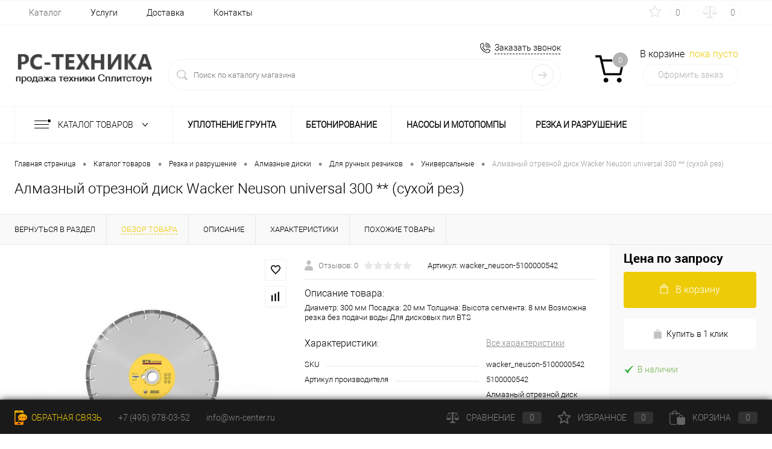

--- FILE ---
content_type: text/html; charset=UTF-8
request_url: https://wn-center.ru/catalog/rezka_i_razrushenie/almaznye_diski/dlya_ruchnyh_rezchikov/universalnye/wacker_neuson_5100000542.html
body_size: 28110
content:
<!DOCTYPE html>
<html lang="ru">
	<head>
		<meta charset="UTF-8">
		<META NAME="viewport" content="width=device-width, initial-scale=1.0">
		<link rel="shortcut icon" type="image/x-icon" href="/favicon.ico?v=1711621670" />
		<meta http-equiv="X-UA-Compatible" content="IE=edge">
		<meta name="theme-color" content="#3498db">
																																				<meta http-equiv="Content-Type" content="text/html; charset=UTF-8" />
<meta name="robots" content="index, follow" />
<meta name="keywords" content="Wacker Neuson, 5100000542, universal 300 **, Ваккер, отрезной, режущий, круг, диск, диаметр 300 мм, Сегментный" />
<meta name="description" content="5100000542, universal 300 **, купить, описание, цена, характеристики, Купить алмазный диск Wacker Neuson universal 300 ** диаметр 300 мм, пос. 20 мм (артикул 5100000542). Для дисковых пил BTS Официальный дилер инструмента Ваккер." />
<link href="/bitrix/cache/css/wn/dresscodeV2/kernel_main/kernel_main_v1.css?17645548049980" type="text/css"  rel="stylesheet" />
<link href="/bitrix/js/ui/fonts/opensans/ui.font.opensans.min.css?17116216832320" type="text/css"  rel="stylesheet" />
<link href="/bitrix/js/main/popup/dist/main.popup.bundle.min.css?171162167924774" type="text/css"  rel="stylesheet" />
<link href="/bitrix/cache/css/wn/dresscodeV2/page_03a5e725ba329f683802ad1b6afca299/page_03a5e725ba329f683802ad1b6afca299_v1.css?1764554804105341" type="text/css"  rel="stylesheet" />
<link href="/bitrix/cache/css/wn/dresscodeV2/template_02cab265657b08b9424a846e495e2be3/template_02cab265657b08b9424a846e495e2be3_v1.css?1764554804326811" type="text/css"  data-template-style="true" rel="stylesheet" />
<link href="/bitrix/panel/main/popup.min.css?171162163921121" type="text/css"  data-template-style="true"  rel="stylesheet" />
<script>if(!window.BX)window.BX={};if(!window.BX.message)window.BX.message=function(mess){if(typeof mess==='object'){for(let i in mess) {BX.message[i]=mess[i];} return true;}};</script>
<script>(window.BX||top.BX).message({'JS_CORE_LOADING':'Загрузка...','JS_CORE_NO_DATA':'- Нет данных -','JS_CORE_WINDOW_CLOSE':'Закрыть','JS_CORE_WINDOW_EXPAND':'Развернуть','JS_CORE_WINDOW_NARROW':'Свернуть в окно','JS_CORE_WINDOW_SAVE':'Сохранить','JS_CORE_WINDOW_CANCEL':'Отменить','JS_CORE_WINDOW_CONTINUE':'Продолжить','JS_CORE_H':'ч','JS_CORE_M':'м','JS_CORE_S':'с','JSADM_AI_HIDE_EXTRA':'Скрыть лишние','JSADM_AI_ALL_NOTIF':'Показать все','JSADM_AUTH_REQ':'Требуется авторизация!','JS_CORE_WINDOW_AUTH':'Войти','JS_CORE_IMAGE_FULL':'Полный размер'});</script>

<script src="/bitrix/js/main/core/core.min.js?1711621679216421"></script>

<script>BX.setJSList(['/bitrix/js/main/core/core_ajax.js','/bitrix/js/main/core/core_promise.js','/bitrix/js/main/polyfill/promise/js/promise.js','/bitrix/js/main/loadext/loadext.js','/bitrix/js/main/loadext/extension.js','/bitrix/js/main/polyfill/promise/js/promise.js','/bitrix/js/main/polyfill/find/js/find.js','/bitrix/js/main/polyfill/includes/js/includes.js','/bitrix/js/main/polyfill/matches/js/matches.js','/bitrix/js/ui/polyfill/closest/js/closest.js','/bitrix/js/main/polyfill/fill/main.polyfill.fill.js','/bitrix/js/main/polyfill/find/js/find.js','/bitrix/js/main/polyfill/matches/js/matches.js','/bitrix/js/main/polyfill/core/dist/polyfill.bundle.js','/bitrix/js/main/core/core.js','/bitrix/js/main/polyfill/intersectionobserver/js/intersectionobserver.js','/bitrix/js/main/lazyload/dist/lazyload.bundle.js','/bitrix/js/main/polyfill/core/dist/polyfill.bundle.js','/bitrix/js/main/parambag/dist/parambag.bundle.js']);
BX.setCSSList(['/bitrix/js/main/lazyload/dist/lazyload.bundle.css','/bitrix/js/main/parambag/dist/parambag.bundle.css']);</script>
<script>(window.BX||top.BX).message({'JS_CORE_LOADING':'Загрузка...','JS_CORE_NO_DATA':'- Нет данных -','JS_CORE_WINDOW_CLOSE':'Закрыть','JS_CORE_WINDOW_EXPAND':'Развернуть','JS_CORE_WINDOW_NARROW':'Свернуть в окно','JS_CORE_WINDOW_SAVE':'Сохранить','JS_CORE_WINDOW_CANCEL':'Отменить','JS_CORE_WINDOW_CONTINUE':'Продолжить','JS_CORE_H':'ч','JS_CORE_M':'м','JS_CORE_S':'с','JSADM_AI_HIDE_EXTRA':'Скрыть лишние','JSADM_AI_ALL_NOTIF':'Показать все','JSADM_AUTH_REQ':'Требуется авторизация!','JS_CORE_WINDOW_AUTH':'Войти','JS_CORE_IMAGE_FULL':'Полный размер'});</script>
<script>(window.BX||top.BX).message({'AMPM_MODE':false});(window.BX||top.BX).message({'MONTH_1':'Январь','MONTH_2':'Февраль','MONTH_3':'Март','MONTH_4':'Апрель','MONTH_5':'Май','MONTH_6':'Июнь','MONTH_7':'Июль','MONTH_8':'Август','MONTH_9':'Сентябрь','MONTH_10':'Октябрь','MONTH_11':'Ноябрь','MONTH_12':'Декабрь','MONTH_1_S':'января','MONTH_2_S':'февраля','MONTH_3_S':'марта','MONTH_4_S':'апреля','MONTH_5_S':'мая','MONTH_6_S':'июня','MONTH_7_S':'июля','MONTH_8_S':'августа','MONTH_9_S':'сентября','MONTH_10_S':'октября','MONTH_11_S':'ноября','MONTH_12_S':'декабря','MON_1':'янв','MON_2':'фев','MON_3':'мар','MON_4':'апр','MON_5':'май','MON_6':'июн','MON_7':'июл','MON_8':'авг','MON_9':'сен','MON_10':'окт','MON_11':'ноя','MON_12':'дек','DAY_OF_WEEK_0':'Воскресенье','DAY_OF_WEEK_1':'Понедельник','DAY_OF_WEEK_2':'Вторник','DAY_OF_WEEK_3':'Среда','DAY_OF_WEEK_4':'Четверг','DAY_OF_WEEK_5':'Пятница','DAY_OF_WEEK_6':'Суббота','DOW_0':'Вс','DOW_1':'Пн','DOW_2':'Вт','DOW_3':'Ср','DOW_4':'Чт','DOW_5':'Пт','DOW_6':'Сб','FD_SECOND_AGO_0':'#VALUE# секунд назад','FD_SECOND_AGO_1':'#VALUE# секунду назад','FD_SECOND_AGO_10_20':'#VALUE# секунд назад','FD_SECOND_AGO_MOD_1':'#VALUE# секунду назад','FD_SECOND_AGO_MOD_2_4':'#VALUE# секунды назад','FD_SECOND_AGO_MOD_OTHER':'#VALUE# секунд назад','FD_SECOND_DIFF_0':'#VALUE# секунд','FD_SECOND_DIFF_1':'#VALUE# секунда','FD_SECOND_DIFF_10_20':'#VALUE# секунд','FD_SECOND_DIFF_MOD_1':'#VALUE# секунда','FD_SECOND_DIFF_MOD_2_4':'#VALUE# секунды','FD_SECOND_DIFF_MOD_OTHER':'#VALUE# секунд','FD_SECOND_SHORT':'#VALUE#с','FD_MINUTE_AGO_0':'#VALUE# минут назад','FD_MINUTE_AGO_1':'#VALUE# минуту назад','FD_MINUTE_AGO_10_20':'#VALUE# минут назад','FD_MINUTE_AGO_MOD_1':'#VALUE# минуту назад','FD_MINUTE_AGO_MOD_2_4':'#VALUE# минуты назад','FD_MINUTE_AGO_MOD_OTHER':'#VALUE# минут назад','FD_MINUTE_DIFF_0':'#VALUE# минут','FD_MINUTE_DIFF_1':'#VALUE# минута','FD_MINUTE_DIFF_10_20':'#VALUE# минут','FD_MINUTE_DIFF_MOD_1':'#VALUE# минута','FD_MINUTE_DIFF_MOD_2_4':'#VALUE# минуты','FD_MINUTE_DIFF_MOD_OTHER':'#VALUE# минут','FD_MINUTE_0':'#VALUE# минут','FD_MINUTE_1':'#VALUE# минуту','FD_MINUTE_10_20':'#VALUE# минут','FD_MINUTE_MOD_1':'#VALUE# минуту','FD_MINUTE_MOD_2_4':'#VALUE# минуты','FD_MINUTE_MOD_OTHER':'#VALUE# минут','FD_MINUTE_SHORT':'#VALUE#мин','FD_HOUR_AGO_0':'#VALUE# часов назад','FD_HOUR_AGO_1':'#VALUE# час назад','FD_HOUR_AGO_10_20':'#VALUE# часов назад','FD_HOUR_AGO_MOD_1':'#VALUE# час назад','FD_HOUR_AGO_MOD_2_4':'#VALUE# часа назад','FD_HOUR_AGO_MOD_OTHER':'#VALUE# часов назад','FD_HOUR_DIFF_0':'#VALUE# часов','FD_HOUR_DIFF_1':'#VALUE# час','FD_HOUR_DIFF_10_20':'#VALUE# часов','FD_HOUR_DIFF_MOD_1':'#VALUE# час','FD_HOUR_DIFF_MOD_2_4':'#VALUE# часа','FD_HOUR_DIFF_MOD_OTHER':'#VALUE# часов','FD_HOUR_SHORT':'#VALUE#ч','FD_YESTERDAY':'вчера','FD_TODAY':'сегодня','FD_TOMORROW':'завтра','FD_DAY_AGO_0':'#VALUE# дней назад','FD_DAY_AGO_1':'#VALUE# день назад','FD_DAY_AGO_10_20':'#VALUE# дней назад','FD_DAY_AGO_MOD_1':'#VALUE# день назад','FD_DAY_AGO_MOD_2_4':'#VALUE# дня назад','FD_DAY_AGO_MOD_OTHER':'#VALUE# дней назад','FD_DAY_DIFF_0':'#VALUE# дней','FD_DAY_DIFF_1':'#VALUE# день','FD_DAY_DIFF_10_20':'#VALUE# дней','FD_DAY_DIFF_MOD_1':'#VALUE# день','FD_DAY_DIFF_MOD_2_4':'#VALUE# дня','FD_DAY_DIFF_MOD_OTHER':'#VALUE# дней','FD_DAY_AT_TIME':'#DAY# в #TIME#','FD_DAY_SHORT':'#VALUE#д','FD_MONTH_AGO_0':'#VALUE# месяцев назад','FD_MONTH_AGO_1':'#VALUE# месяц назад','FD_MONTH_AGO_10_20':'#VALUE# месяцев назад','FD_MONTH_AGO_MOD_1':'#VALUE# месяц назад','FD_MONTH_AGO_MOD_2_4':'#VALUE# месяца назад','FD_MONTH_AGO_MOD_OTHER':'#VALUE# месяцев назад','FD_MONTH_DIFF_0':'#VALUE# месяцев','FD_MONTH_DIFF_1':'#VALUE# месяц','FD_MONTH_DIFF_10_20':'#VALUE# месяцев','FD_MONTH_DIFF_MOD_1':'#VALUE# месяц','FD_MONTH_DIFF_MOD_2_4':'#VALUE# месяца','FD_MONTH_DIFF_MOD_OTHER':'#VALUE# месяцев','FD_MONTH_SHORT':'#VALUE#мес','FD_YEARS_AGO_0':'#VALUE# лет назад','FD_YEARS_AGO_1':'#VALUE# год назад','FD_YEARS_AGO_10_20':'#VALUE# лет назад','FD_YEARS_AGO_MOD_1':'#VALUE# год назад','FD_YEARS_AGO_MOD_2_4':'#VALUE# года назад','FD_YEARS_AGO_MOD_OTHER':'#VALUE# лет назад','FD_YEARS_DIFF_0':'#VALUE# лет','FD_YEARS_DIFF_1':'#VALUE# год','FD_YEARS_DIFF_10_20':'#VALUE# лет','FD_YEARS_DIFF_MOD_1':'#VALUE# год','FD_YEARS_DIFF_MOD_2_4':'#VALUE# года','FD_YEARS_DIFF_MOD_OTHER':'#VALUE# лет','FD_YEARS_SHORT_0':'#VALUE#л','FD_YEARS_SHORT_1':'#VALUE#г','FD_YEARS_SHORT_10_20':'#VALUE#л','FD_YEARS_SHORT_MOD_1':'#VALUE#г','FD_YEARS_SHORT_MOD_2_4':'#VALUE#г','FD_YEARS_SHORT_MOD_OTHER':'#VALUE#л','CAL_BUTTON':'Выбрать','CAL_TIME_SET':'Установить время','CAL_TIME':'Время','FD_LAST_SEEN_TOMORROW':'завтра в #TIME#','FD_LAST_SEEN_NOW':'только что','FD_LAST_SEEN_TODAY':'сегодня в #TIME#','FD_LAST_SEEN_YESTERDAY':'вчера в #TIME#','FD_LAST_SEEN_MORE_YEAR':'более года назад'});</script>
<script>(window.BX||top.BX).message({'WEEK_START':'1'});</script>
<script>(window.BX||top.BX).message({'LANGUAGE_ID':'ru','FORMAT_DATE':'DD.MM.YYYY','FORMAT_DATETIME':'DD.MM.YYYY HH:MI:SS','COOKIE_PREFIX':'BITRIX_SM','SERVER_TZ_OFFSET':'10800','UTF_MODE':'Y','SITE_ID':'wn','SITE_DIR':'/','USER_ID':'','SERVER_TIME':'1764590897','USER_TZ_OFFSET':'0','USER_TZ_AUTO':'Y','bitrix_sessid':'d88dd97796e6abdd6a712a6a36dca6bb'});</script>


<script  src="/bitrix/cache/js/wn/dresscodeV2/kernel_main/kernel_main_v1.js?1764586652133904"></script>
<script src="/bitrix/js/main/popup/dist/main.popup.bundle.min.js?171162167964063"></script>
<script src="/bitrix/js/currency/currency-core/dist/currency-core.bundle.min.js?17116216832842"></script>
<script src="/bitrix/js/currency/core_currency.min.js?1711621683833"></script>
<script>BX.setJSList(['/bitrix/js/main/core/core_fx.js','/bitrix/js/main/pageobject/pageobject.js','/bitrix/js/main/core/core_window.js','/bitrix/js/main/date/main.date.js','/bitrix/js/main/core/core_date.js','/bitrix/js/main/session.js','/bitrix/templates/dresscodeV2/components/dresscode/catalog/.default/script.js','/bitrix/templates/.default/components/dresscode/catalog.item/detail/script.js','/bitrix/templates/.default/components/dresscode/catalog.item/detail/js/morePicturesCarousel.js','/bitrix/templates/.default/components/dresscode/catalog.item/detail/js/pictureSlider.js','/bitrix/templates/.default/components/dresscode/catalog.item/detail/js/zoomer.js','/bitrix/templates/.default/components/dresscode/catalog.item/detail/js/tags.js','/bitrix/templates/.default/components/dresscode/catalog.item/detail/js/plus.js','/bitrix/templates/.default/components/dresscode/catalog.item/detail/js/tabs.js','/bitrix/templates/.default/components/dresscode/catalog.item/detail/js/sku.js','/bitrix/templates/dresscodeV2/components/bitrix/sale.products.gift/.default/script.js','/bitrix/templates/dresscodeV2/js/jquery-1.11.0.min.js','/bitrix/templates/dresscodeV2/js/jquery.easing.1.3.js','/bitrix/templates/dresscodeV2/js/rangeSlider.js','/bitrix/templates/dresscodeV2/js/maskedinput.js','/bitrix/templates/dresscodeV2/js/system.js','/bitrix/templates/dresscodeV2/js/topMenu.js','/bitrix/templates/dresscodeV2/js/topSearch.js','/bitrix/templates/dresscodeV2/js/dwCarousel.js','/bitrix/templates/dresscodeV2/js/dwSlider.js','/bitrix/templates/dresscodeV2/js/dwTimer.js','/bitrix/templates/dresscodeV2/js/dwZoomer.js','/bitrix/templates/dresscodeV2/components/bitrix/menu/topMenu2/script.js','/bitrix/templates/dresscodeV2/components/bitrix/form.result.new/modal/script.js','/bitrix/components/dresscode/search.line/templates/version2/script.js','/bitrix/templates/dresscodeV2/components/bitrix/catalog.bigdata.products/.default/script.js','/bitrix/components/dresscode/catalog.product.subscribe.online/templates/.default/script.js']);</script>
<script>BX.setCSSList(['/bitrix/js/main/core/css/core_date.css','/bitrix/templates/dresscodeV2/components/dresscode/catalog/.default/style.css','/bitrix/templates/.default/components/dresscode/catalog.item/detail/style.css','/bitrix/templates/.default/components/dresscode/catalog.item/detail/css/review.css','/bitrix/templates/.default/components/dresscode/catalog.item/detail/css/media.css','/bitrix/templates/.default/components/dresscode/catalog.item/detail/css/set.css','/bitrix/templates/dresscodeV2/components/bitrix/system.pagenavigation/round/style.css','/bitrix/templates/dresscodeV2/fonts/roboto/roboto.css','/bitrix/templates/dresscodeV2/themes/custom1/style.css','/bitrix/templates/dresscodeV2/headers/header3/css/style.css','/bitrix/templates/dresscodeV2/headers/header3/css/types/type1.css','/bitrix/templates/dresscodeV2/components/bitrix/menu/topMenu2/style.css','/bitrix/components/dresscode/favorite.line/templates/version3/style.css','/bitrix/components/dresscode/compare.line/templates/version3/style.css','/bitrix/templates/dresscodeV2/components/bitrix/form.result.new/modal/style.css','/bitrix/components/dresscode/search.line/templates/version2/style.css','/bitrix/templates/dresscodeV2/components/bitrix/sale.basket.basket.line/topCart3/style.css','/bitrix/templates/dresscodeV2/components/bitrix/menu/catalogMenu/style.css','/bitrix/templates/dresscodeV2/components/bitrix/breadcrumb/.default/style.css','/bitrix/components/dresscode/products.by.filter/templates/.default/style.css','/bitrix/components/dresscode/catalog.viewed.product/templates/.default/style.css','/bitrix/templates/dresscodeV2/components/bitrix/catalog.bigdata.products/.default/style.css','/bitrix/templates/dresscodeV2/styles.css','/bitrix/templates/dresscodeV2/template_styles.css']);</script>
<script src="https://www.google.com/recaptcha/api.js?render=6Lcak0IaAAAAAI9cjtYYXeFSjWXEbRZFDH_euiZN"></script>
<script>window.recaptcha = { siteKey: "6Lcak0IaAAAAAI9cjtYYXeFSjWXEbRZFDH_euiZN", tokenLifeTime: 100 };</script>
<script src="/bitrix/js/b01110011.recaptcha/script.js"></script>
<style>.grecaptcha-badge {display: none;}</style>
<!-- Yandex.Metrika counter --> <script data-skip-moving="true"> (function(m,e,t,r,i,k,a){m[i]=m[i]||function(){(m[i].a=m[i].a||[]).push(arguments)}; m[i].l=1*new Date();k=e.createElement(t),a=e.getElementsByTagName(t)[0],k.async=1,k.src=r,a.parentNode.insertBefore(k,a)}) (window, document, "script", "https://mc.yandex.ru/metrika/tag.js", "ym"); ym(69371338, "init", { clickmap:true, trackLinks:true, accurateTrackBounce:true, webvisor:true }); </script> <noscript><div><img src="https://mc.yandex.ru/watch/69371338" style="position:absolute; left:-9999px;" alt="" /></div></noscript> <!-- /Yandex.Metrika counter -->
<link href="https://wn-center.ru/catalog/product/wacker_neuson_5100000542" rel="canonical" />
<meta property="og:title" content="Алмазный отрезной диск Wacker Neuson universal 300 ** (сухой рез)" />
<meta property="og:description" content="Диаметр:	300 мм
Посадка:	20 мм
Толщина:
Высота сегмента:	8 мм
Возможна резка без подачи воды
Для дисковых пил BTS" />
<meta property="og:url" content="https://wn-center.ru/catalog/rezka_i_razrushenie/almaznye_diski/dlya_ruchnyh_rezchikov/universalnye/wacker_neuson_5100000542.html" />
<meta property="og:type" content="website" />
<meta property="og:image" content="https://wn-center.ru/upload/iblock/394/48ed4487925a8042e784ccd3dd705ab669b86befdetail.jpg" />
<link rel="canonical" href="https://wn-center.ru/catalog/rezka_i_razrushenie/almaznye_diski/dlya_ruchnyh_rezchikov/universalnye/wacker_neuson_5100000542.html" />



<script  src="/bitrix/cache/js/wn/dresscodeV2/template_37b9179d02203568c29bd1064fd9696e/template_37b9179d02203568c29bd1064fd9696e_v1.js?1764554804267077"></script>
<script  src="/bitrix/cache/js/wn/dresscodeV2/page_30f8f177a59b3859d322dde202b02c81/page_30f8f177a59b3859d322dde202b02c81_v1.js?176455480471736"></script>

		<title>Алмазный отрезной диск Wacker Neuson universal 300 ** (сухой рез)</title>
	</head>
<body class="loading  panels_white">
	<div id="panel">
			</div>
	<div id="foundation" class="slider_small">
		<div id="headerLayout">
	<div id="subHeaderLine">
		<div class="limiter">
			<div class="subLineContainer">
				<div class="subLineLeft">
						<ul id="subMenu">
									<li><a class="selected">Каталог</a></li>
												<li><a href="/services/">Услуги</a></li>
												<li><a href="/about/delivery/">Доставка</a></li>
												<li><a href="/about/contacts/">Контакты</a></li>
						</ul>
				</div>
				<div class="subLineRight">
					<div class="topWishlist">
						<div id="flushTopwishlist">
							<!--'start_frame_cache_zkASNO'-->
<a class="text">
	<span class="icon"></span>
	<span class="label">Избранное</span>
	<span class="value">0</span>
</a>

<script>
	window.wishListTemplate = "version3";
</script>
<!--'end_frame_cache_zkASNO'-->						</div>
					</div>
					<div class="topCompare">
						<div id="flushTopCompare">
							<!--'start_frame_cache_yqTuxz'-->
<a class="text">
	<span class="icon"></span>
	<span class="label">Сравнение</span>
	<span class="value">0</span>
</a>

<script>
	window.compareTemplate = "version3";
</script>
<!--'end_frame_cache_yqTuxz'-->						</div>
					</div>
				</div>
			</div>
		</div>
	</div>
	<div id="subHeader3">
		<div class="limiter">
			<div class="subTable">
				<div class="subTableColumn">
					<div class="subTableContainer">
						<div id="logo">
								<a href="/"><img src="/bitrix/templates/dresscodeV2/images/logo.png?v=1711621670" alt=""></a>
						</div>
						<div id="geoPosition">
							<ul>
															</ul>
						</div>
					</div>
				</div>
				<div class="subTableColumn">
					<div class="subTableContainer">
						<div id="topHeading">
							<div class="vertical">
								<p>Официальный дилер Wacker Neuson</p>							</div>
						</div>
					</div>
				</div>
				<div class="subTableColumn">
					<div class="subTableContainer">
						<div id="topTools">
							<div id="topToolsLeft">
								<ul>
																	</ul>
							</div>
							<div id="topToolsRight">
																<span class="heading">+7 (495) 978-03-52</span><a href="#" class="openWebFormModal link callBack" data-id="2">Заказать звонок</a>
<div class="webformModal" id="webFormDwModal_2">
	<div class="webformModalHideScrollBar">
		<div class="webformModalcn100">
			<div class="webformModalContainer">
				<div class="webFormDwModal" data-id="2">
																					<form name="DW_CALLBACK_FORM" action="/catalog/rezka_i_razrushenie/almaznye_diski/dlya_ruchnyh_rezchikov/universalnye/wacker_neuson_5100000542.html" method="POST" enctype="multipart/form-data"><input type="hidden" name="sessid" id="sessid" value="d88dd97796e6abdd6a712a6a36dca6bb" /><input type="hidden" name="WEB_FORM_ID" value="2" />																					<div class="webFormModalHeading">Заказать звонок<a href="#" class="webFormModalHeadingExit"></a></div>
																					<p class="webFormDescription">Оставьте Ваше сообщение и контактные данные и наши специалисты свяжутся с Вами в ближайшее рабочее время для решения Вашего вопроса.</p>
																			<div class="webFormItems">
																											<div class="webFormItem" id="WEB_FORM_ITEM_TELEPHONE">
											<div class="webFormItemCaption">
																																						<img src="/upload/form/daa/daa993cce654eb385f7b867b0c91df74.png" class="webFormItemImage" alt="Ваш телефон">
																								<div class="webFormItemLabel">Ваш телефон<span class="webFormItemRequired">*</span></div>
											</div>
											<div class="webFormItemError"></div>
											<div class="webFormItemField" data-required="Y">
																									<input type="text"  class="inputtext"  name="form_text_6" value="" size="40">																							</div>
										</div>
																																				<div class="webFormItem" id="WEB_FORM_ITEM_NAME">
											<div class="webFormItemCaption">
																																						<img src="/upload/form/6b0/6b049a0f838382a8159edb1b6c248fb5.png" class="webFormItemImage" alt="Ваше имя">
																								<div class="webFormItemLabel">Ваше имя</div>
											</div>
											<div class="webFormItemError"></div>
											<div class="webFormItemField">
																									<input type="text"  class="inputtext"  name="form_text_7" value="" size="40">																							</div>
										</div>
																																				<div class="webFormItem" id="WEB_FORM_ITEM_MESSAGE">
											<div class="webFormItemCaption">
																								<div class="webFormItemLabel">Сообщение</div>
											</div>
											<div class="webFormItemError"></div>
											<div class="webFormItemField">
																									<textarea name="form_textarea_16" cols="40" rows="5" class="inputtextarea" ></textarea>																							</div>
										</div>
																									<div class="personalInfo">
									<div class="webFormItem">
										<div class="webFormItemError"></div>
										<div class="webFormItemField" data-required="Y">
											<input type="checkbox" class="personalInfoField" name="personalInfo" value="Y"><label class="label-for" data-for="personalInfoField">Я согласен на <a href="/personal-info/" class="pilink">обработку персональных данных.</a><span class="webFormItemRequired">*</span></label>
										</div>
									</div>
								</div>
															</div>
												<div class="webFormError"></div>
						<div class="webFormTools">
							<div class="tb">
								<div class="tc">
									<input  type="submit" name="web_form_submit" value="Отправить" class="sendWebFormDw" />
									<input type="hidden" name="web_form_apply" value="Y" />
									<input type="hidden" name="recaptcha_token" value="" />
								</div>
								<div class="tc"><input type="reset" value="Сбросить" /></div>
							</div>
							<p><span class="form-required starrequired">*</span> - Поля, обязательные для заполнения</p>
						</div>
						</form>									</div>
			</div>
		</div>
	</div>
</div>
<div class="webFormMessage" id="webFormMessage_2">
	<div class="webFormMessageContainer">
		<div class="webFormMessageMiddle">
			<div class="webFormMessageHeading">Сообщение отправлено</div>
			<div class="webFormMessageDescription">Ваше сообщение успешно отправлено. В ближайшее время с Вами свяжется наш специалист</div>
			<a href="#" class="webFormMessageExit">Закрыть окно</a>
		</div>
	</div>
</div>
<script>
	var webFormAjaxDir = "/bitrix/templates/dresscodeV2/components/bitrix/form.result.new/modal/ajax.php";
	var webFormSiteId = "wn";
</script>							</div>
						</div>
						<div id="topSearchLine">
							<div id="topSearch2">
	<form action="/search/" method="GET" id="topSearchForm">
		<div class="searchContainerInner">
			<div class="searchContainer">
				<div class="searchColumn">
					<input type="text" name="q" value="" autocomplete="off" placeholder="Поиск по каталогу магазина" id="searchQuery">
				</div>
				<div class="searchColumn">
					<input type="submit" name="send" value="Y" id="goSearch">
					<input type="hidden" name="r" value="Y">
				</div>
			</div>
		</div>
	</form>
</div>
<div id="searchResult"></div>
<div id="searchOverlap"></div>
<script>
	var searchAjaxPath = "/bitrix/components/dresscode/search.line/ajax.php";
	var searchProductParams = '{"COMPONENT_TEMPLATE":".default","IBLOCK_TYPE":"catalog","IBLOCK_ID":"408","CACHE_TYPE":"A","CACHE_TIME":"3600000","PRICE_CODE":["BASE"],"CONVERT_CURRENCY":"Y","CURRENCY_ID":"RUB","PROPERTY_CODE":["OFFERS","ATT_BRAND","COLOR","ZOOM2","BATTERY_LIFE","SWITCH","GRAF_PROC","LENGTH_OF_CORD","DISPLAY","LOADING_LAUNDRY","FULL_HD_VIDEO_RECORD","INTERFACE","COMPRESSORS","Number_of_Outlets","MAX_RESOLUTION_VIDEO","MAX_BUS_FREQUENCY","MAX_RESOLUTION","FREEZER","POWER_SUB","POWER","HARD_DRIVE_SPACE","MEMORY","OS","ZOOM","PAPER_FEED","SUPPORTED_STANDARTS","VIDEO_FORMAT","SUPPORT_2SIM","MP3","ETHERNET_PORTS","MATRIX","CAMERA","PHOTOSENSITIVITY","DEFROST","SPEED_WIFI","SPIN_SPEED","PRINT_SPEED","SOCKET","IMAGE_STABILIZER","GSM","SIM","TYPE","MEMORY_CARD","TYPE_BODY","TYPE_MOUSE","TYPE_PRINT","CONNECTION","TYPE_OF_CONTROL","TYPE_DISPLAY","TYPE2","REFRESH_RATE","RANGE","AMOUNT_MEMORY","MEMORY_CAPACITY","VIDEO_BRAND","DIAGONAL","RESOLUTION","TOUCH","CORES","LINE_PROC","PROCESSOR","CLOCK_SPEED","TYPE_PROCESSOR","PROCESSOR_SPEED","HARD_DRIVE","HARD_DRIVE_TYPE","Number_of_memory_slots","MAXIMUM_MEMORY_FREQUENCY","TYPE_MEMORY","BLUETOOTH","FM","GPS","HDMI","SMART_TV","USB","WIFI","FLASH","ROTARY_DISPLAY","SUPPORT_3D","SUPPORT_3G","WITH_COOLER","FINGERPRINT","COLLECTION","TOTAL_OUTPUT_POWER","VID_ZASTECHKI","VID_SUMKI","PROFILE","VYSOTA_RUCHEK","GAS_CONTROL","WARRANTY","GRILL","MORE_PROPERTIES","GENRE","OTSEKOV","CONVECTION","INTAKE_POWER","NAZNAZHENIE","BULK","PODKLADKA","SURFACE_COATING","brand_tyres","SEASON","SEASONOST","DUST_COLLECTION","REF","COUNTRY_BRAND","DRYING","REMOVABLE_TOP_COVER","CONTROL","FINE_FILTER","FORM_FAKTOR","SKU_COLOR","CML2_ARTICLE","DELIVERY","PICKUP","USER_ID","BLOG_POST_ID","VIDEO","BLOG_COMMENTS_CNT","VOTE_COUNT","SHOW_MENU","SIMILAR_PRODUCT","RATING","RELATED_PRODUCT","VOTE_SUM",""],"HIDE_NOT_AVAILABLE":"N","HIDE_MEASURES":"N","~COMPONENT_TEMPLATE":".default","~IBLOCK_TYPE":"catalog","~IBLOCK_ID":"408","~CACHE_TYPE":"A","~CACHE_TIME":"3600000","~PRICE_CODE":["BASE"],"~CONVERT_CURRENCY":"Y","~CURRENCY_ID":"RUB","~PROPERTY_CODE":["OFFERS","ATT_BRAND","COLOR","ZOOM2","BATTERY_LIFE","SWITCH","GRAF_PROC","LENGTH_OF_CORD","DISPLAY","LOADING_LAUNDRY","FULL_HD_VIDEO_RECORD","INTERFACE","COMPRESSORS","Number_of_Outlets","MAX_RESOLUTION_VIDEO","MAX_BUS_FREQUENCY","MAX_RESOLUTION","FREEZER","POWER_SUB","POWER","HARD_DRIVE_SPACE","MEMORY","OS","ZOOM","PAPER_FEED","SUPPORTED_STANDARTS","VIDEO_FORMAT","SUPPORT_2SIM","MP3","ETHERNET_PORTS","MATRIX","CAMERA","PHOTOSENSITIVITY","DEFROST","SPEED_WIFI","SPIN_SPEED","PRINT_SPEED","SOCKET","IMAGE_STABILIZER","GSM","SIM","TYPE","MEMORY_CARD","TYPE_BODY","TYPE_MOUSE","TYPE_PRINT","CONNECTION","TYPE_OF_CONTROL","TYPE_DISPLAY","TYPE2","REFRESH_RATE","RANGE","AMOUNT_MEMORY","MEMORY_CAPACITY","VIDEO_BRAND","DIAGONAL","RESOLUTION","TOUCH","CORES","LINE_PROC","PROCESSOR","CLOCK_SPEED","TYPE_PROCESSOR","PROCESSOR_SPEED","HARD_DRIVE","HARD_DRIVE_TYPE","Number_of_memory_slots","MAXIMUM_MEMORY_FREQUENCY","TYPE_MEMORY","BLUETOOTH","FM","GPS","HDMI","SMART_TV","USB","WIFI","FLASH","ROTARY_DISPLAY","SUPPORT_3D","SUPPORT_3G","WITH_COOLER","FINGERPRINT","COLLECTION","TOTAL_OUTPUT_POWER","VID_ZASTECHKI","VID_SUMKI","PROFILE","VYSOTA_RUCHEK","GAS_CONTROL","WARRANTY","GRILL","MORE_PROPERTIES","GENRE","OTSEKOV","CONVECTION","INTAKE_POWER","NAZNAZHENIE","BULK","PODKLADKA","SURFACE_COATING","brand_tyres","SEASON","SEASONOST","DUST_COLLECTION","REF","COUNTRY_BRAND","DRYING","REMOVABLE_TOP_COVER","CONTROL","FINE_FILTER","FORM_FAKTOR","SKU_COLOR","CML2_ARTICLE","DELIVERY","PICKUP","USER_ID","BLOG_POST_ID","VIDEO","BLOG_COMMENTS_CNT","VOTE_COUNT","SHOW_MENU","SIMILAR_PRODUCT","RATING","RELATED_PRODUCT","VOTE_SUM",""],"~HIDE_NOT_AVAILABLE":"N","~HIDE_MEASURES":"N","LAZY_LOAD_PICTURES":"N"}';
</script>						</div>
					</div>
				</div>
				<div class="subTableColumn">
					<div class="subTableContainer">
						<div class="cart">
							<div id="flushTopCart">
								<!--'start_frame_cache_FKauiI'--><div class="cartTable">
	<div class="cartTableColumn">
		<div class="cartIcon">
			<a class="countLink">
				<span class="count">0</span>
			</a>
		</div>
	</div>
	<div class="cartTableColumn">
		<div class="cartToolsRow">
			<a class="heading">
				<span class="cartLabel">
					В корзине				</span>
				<span class="total">
											пока пусто									</span>
			</a>
		</div>
		<div class="cartToolsRow">
			<a class="order">
				Оформить заказ			</a>
		</div>
	</div>
</div>
<script>
	window.topCartTemplate = "topCart3";
</script>
<!--'end_frame_cache_FKauiI'-->							</div>
						</div>
					</div>
				</div>
			</div>
		</div>
	</div>
</div>
<div class="menuContainerColor color_white">
			<div id="mainMenuStaticContainer">
			<div id="mainMenuContainer">
				<div class="limiter">
					<a href="/catalog/" class="minCatalogButton" id="catalogSlideButton">
						<img src="/bitrix/templates/dresscodeV2/images/catalogButton.png" alt=""> Каталог товаров 
					</a>
											<div id="menuCatalogSection">
							<div class="menuSection">
								<a href="/catalog/" class="catalogButton"><span class="catalogButtonImage"></span>Каталог товаров <span class="sectionMenuArrow"></span></a>
								<div class="drop">
									<div class="limiter">
										<ul class="menuSectionList">
																							<li class="sectionColumn">
													<div class="container">
																													<a href="/catalog/uplotnenie_grunta/" class="picture">
																<img src="/upload/resize_cache/iblock/26b/200_130_1/926332854cf80e43c4d99508dcfa3fa057ace55cdetail.jpg" alt="Уплотнение грунта">
															</a>
																												<a href="/catalog/uplotnenie_grunta/" class="menuLink">
															Уплотнение грунта														</a>
													</div>
												</li>
																							<li class="sectionColumn">
													<div class="container">
																													<a href="/catalog/betonirovanie/" class="picture">
																<img src="/upload/resize_cache/iblock/3ed/200_130_1/3d9a06e6461f9b9cf1b9d7d9ed59ce76166ba02bdetail.jpg" alt="Бетонирование">
															</a>
																												<a href="/catalog/betonirovanie/" class="menuLink">
															Бетонирование														</a>
													</div>
												</li>
																							<li class="sectionColumn">
													<div class="container">
																													<a href="/catalog/nasosy_i_motopompy/" class="picture">
																<img src="/upload/resize_cache/iblock/256/200_130_1/11617570977bd8345f6aea7451d2ee3a5187b6d6detail.jpg" alt="Насосы и мотопомпы">
															</a>
																												<a href="/catalog/nasosy_i_motopompy/" class="menuLink">
															Насосы и мотопомпы														</a>
													</div>
												</li>
																							<li class="sectionColumn">
													<div class="container">
																													<a href="/catalog/rezka_i_razrushenie/" class="picture">
																<img src="/upload/resize_cache/iblock/93e/200_130_1/88e23a6b3c6b3ceebe77900b83b1970418192966detail.jpg" alt="Резка и разрушение">
															</a>
																												<a href="/catalog/rezka_i_razrushenie/" class="menuLink">
															Резка и разрушение														</a>
													</div>
												</li>
																							<li class="sectionColumn">
													<div class="container">
																													<a href="/catalog/elektrosnabzhenie_i_osveschenie/" class="picture">
																<img src="/upload/resize_cache/iblock/a96/200_130_1/d9e9774ffb3e203b33641f0c767da702a981a20adetail.jpg" alt="Электроснабжение и освещение">
															</a>
																												<a href="/catalog/elektrosnabzhenie_i_osveschenie/" class="menuLink">
															Электроснабжение и освещение														</a>
													</div>
												</li>
																							<li class="sectionColumn">
													<div class="container">
																													<a href="/catalog/teplovoe_oborudovanie/" class="picture">
																<img src="/upload/resize_cache/iblock/a2a/200_130_1/dec867bf30f734731b24c5d9a004d13688571bafdetail.jpg" alt="Тепловое оборудование">
															</a>
																												<a href="/catalog/teplovoe_oborudovanie/" class="menuLink">
															Тепловое оборудование														</a>
													</div>
												</li>
																							<li class="sectionColumn">
													<div class="container">
																													<a href="/catalog/stroitelnaya_tehnika/" class="picture">
																<img src="/upload/resize_cache/iblock/5b8/200_130_1/8bb0a3036e95351896a24717b69afefb47c588dadetail.jpg" alt="Строительная техника">
															</a>
																												<a href="/catalog/stroitelnaya_tehnika/" class="menuLink">
															Строительная техника														</a>
													</div>
												</li>
																					</ul>
									</div>
								</div>
							</div>
						</div>
										<ul id="mainMenu">
													<li class="eChild">
								<a href="/catalog/uplotnenie_grunta/" class="menuLink">
																			<img src="/upload/resize_cache/iblock/a2b/24_24_1/926332854cf80e43c4d99508dcfa3fa057ace55cthumbnail.jpg" alt="Уплотнение грунта">
																		Уплотнение грунта								</a>
																<div class="drop">
									<div class="limiter">
										 
																							<ul class="nextColumn">
																											<li>
																															<a href="/catalog/uplotnenie_grunta/vibroplity_mp/" class="menu2Link">
																	<img src="/upload/resize_cache/iblock/400/190_100_1/a26fe8af53a11c14118862c375f2202cb515ce29detail.jpg" alt="Виброплиты MP">
																</a>
																														<a href="/catalog/uplotnenie_grunta/vibroplity_mp/" class="menu2Link">
																Виброплиты MP															</a>
																											
														</li>
																											<li>
																															<a href="/catalog/uplotnenie_grunta/vibroplity_vp/" class="menu2Link">
																	<img src="/upload/resize_cache/iblock/2ea/190_100_1/38b5fbb247d4aafe074031d55d85f819988fd1dadetail.jpg" alt="Виброплиты VP">
																</a>
																														<a href="/catalog/uplotnenie_grunta/vibroplity_vp/" class="menu2Link selected">
																Виброплиты VP															</a>
																											
														</li>
																											<li>
																															<a href="/catalog/uplotnenie_grunta/vibroplity_ap/" class="menu2Link">
																	<img src="/upload/resize_cache/iblock/aea/190_100_1/926332854cf80e43c4d99508dcfa3fa057ace55cdetail.jpg" alt="Виброплиты AP - аккумуляторные">
																</a>
																														<a href="/catalog/uplotnenie_grunta/vibroplity_ap/" class="menu2Link">
																Виброплиты AP - аккумуляторные															</a>
																											
														</li>
																											<li>
																															<a href="/catalog/uplotnenie_grunta/vibroplity_dps/" class="menu2Link">
																	<img src="/upload/resize_cache/iblock/906/190_100_1/bc9a957515f35adcc8035d5f526a9cb61b583bbcdetail.jpg" alt="Виброплиты DPS">
																</a>
																														<a href="/catalog/uplotnenie_grunta/vibroplity_dps/" class="menu2Link">
																Виброплиты DPS															</a>
																											
														</li>
																											<li>
																															<a href="/catalog/uplotnenie_grunta/vibroplity_wpu/" class="menu2Link">
																	<img src="/upload/resize_cache/iblock/a3b/190_100_1/3f8278ee7dce236b1083c70dc046e29783e0c270detail.jpg" alt="Виброплиты WPU - реверсивные">
																</a>
																														<a href="/catalog/uplotnenie_grunta/vibroplity_wpu/" class="menu2Link">
																Виброплиты WPU - реверсивные															</a>
																											
														</li>
																											<li>
																															<a href="/catalog/uplotnenie_grunta/vibroplity_bpu/" class="menu2Link">
																	<img src="/upload/resize_cache/iblock/cb8/190_100_1/6fa6c1ed7842ea6614673f36c578bbad5ed1af11detail.jpg" alt="Виброплиты BPU - реверсивные">
																</a>
																														<a href="/catalog/uplotnenie_grunta/vibroplity_bpu/" class="menu2Link">
																Виброплиты BPU - реверсивные															</a>
																											
														</li>
																											<li>
																															<a href="/catalog/uplotnenie_grunta/vibroplity_dpu/" class="menu2Link">
																	<img src="/upload/resize_cache/iblock/59f/190_100_1/faae1b136901a9c53fa5594e42fdb46361ac0e93detail.jpg" alt="Виброплиты DPU - реверсивные">
																</a>
																														<a href="/catalog/uplotnenie_grunta/vibroplity_dpu/" class="menu2Link">
																Виброплиты DPU - реверсивные															</a>
																											
														</li>
																											<li>
																															<a href="/catalog/uplotnenie_grunta/ruchnye_vibrokatki/" class="menu2Link">
																	<img src="/upload/resize_cache/iblock/61f/190_100_1/68b0cd8856fa5ce0fe049e5311e6fcac8e8e178edetail.jpg" alt="Виброкатки RD - ручные">
																</a>
																														<a href="/catalog/uplotnenie_grunta/ruchnye_vibrokatki/" class="menu2Link">
																Виброкатки RD - ручные															</a>
																											
														</li>
																											<li>
																															<a href="/catalog/uplotnenie_grunta/vibrokatki_s_distancionnym_upr/" class="menu2Link">
																	<img src="/upload/resize_cache/iblock/d69/190_100_1/94d48732b7043305f2f31a69b96102383e44b6ebdetail.jpg" alt="Виброкатки RTX - с пультом ДУ">
																</a>
																														<a href="/catalog/uplotnenie_grunta/vibrokatki_s_distancionnym_upr/" class="menu2Link">
																Виброкатки RTX - с пультом ДУ															</a>
																											
														</li>
																											<li>
																															<a href="/catalog/uplotnenie_grunta/vibrotrambovki_bs/" class="menu2Link">
																	<img src="/upload/resize_cache/iblock/008/190_100_1/284a1dbdd76b81fda92ce9d71adc04f8eded0d97detail.jpg" alt="Вибротрамбовки BS">
																</a>
																														<a href="/catalog/uplotnenie_grunta/vibrotrambovki_bs/" class="menu2Link">
																Вибротрамбовки BS															</a>
																											
														</li>
																											<li>
																															<a href="/catalog/uplotnenie_grunta/vibrotrambovki_as/" class="menu2Link">
																	<img src="/upload/resize_cache/iblock/e70/190_100_1/a36bb609d6c066922c564915711630cb1ac19518detail.jpg" alt="Вибротрамбовки AS - аккумуляторные">
																</a>
																														<a href="/catalog/uplotnenie_grunta/vibrotrambovki_as/" class="menu2Link">
																Вибротрамбовки AS - аккумуляторные															</a>
																											
														</li>
																									</ul>
																														</div>
								</div>
															</li>
													<li class="eChild">
								<a href="/catalog/betonirovanie/" class="menuLink">
																			<img src="/upload/resize_cache/iblock/709/24_24_1/3d9a06e6461f9b9cf1b9d7d9ed59ce76166ba02bthumbnail.jpg" alt="Бетонирование">
																		Бетонирование								</a>
																<div class="drop">
									<div class="limiter">
										 
																							<ul class="nextColumn">
																											<li>
																															<a href="/catalog/betonirovanie/glubinnye_vibratory/" class="menu2Link">
																	<img src="/upload/resize_cache/iblock/dbc/190_100_1/f91c1f68651fc3a2bf2cfb55a73cbec11c108ebddetail.jpg" alt="Глубинные вибраторы">
																</a>
																														<a href="/catalog/betonirovanie/glubinnye_vibratory/" class="menu2Link">
																Глубинные вибраторы															</a>
																															<ul>
																																			<li>
																			<a href="/catalog/betonirovanie/glubinnye_vibratory/seriya_hms/" class="menu2Link">
																				Серия HMS																			</a>
																		</li>
																																			<li>
																			<a href="/catalog/betonirovanie/glubinnye_vibratory/seriya_ie/" class="menu2Link">
																				Серия IE - с преобразователем																			</a>
																		</li>
																																			<li>
																			<a href="/catalog/betonirovanie/glubinnye_vibratory/seriya_iec/" class="menu2Link">
																				Серия IEC - с преобразователем																			</a>
																		</li>
																																			<li>
																			<a href="/catalog/betonirovanie/glubinnye_vibratory/seriya_iren/" class="menu2Link">
																				Серия IREN																			</a>
																		</li>
																																			<li>
																			<a href="/catalog/betonirovanie/glubinnye_vibratory/seriya_irfuflex/" class="menu2Link">
																				Серия IRFUflex																			</a>
																		</li>
																																			<li>
																			<a href="/catalog/betonirovanie/glubinnye_vibratory/preobrazovateli_fuh/" class="menu2Link">
																				Преобразователи напряжения FUH - переносные																			</a>
																		</li>
																																			<li>
																			<a href="/catalog/betonirovanie/glubinnye_vibratory/preobrazovateli_isp/" class="menu2Link">
																				Преобразователи напряжения ИСП																			</a>
																		</li>
																																	</ul>
																											
														</li>
																											<li>
																															<a href="/catalog/betonirovanie/vneshnie_vibratory/" class="menu2Link">
																	<img src="/upload/resize_cache/iblock/835/190_100_1/a323ad652ad5621de66cf949bcf82ce5441cfea1detail.jpg" alt="Внешние вибраторы">
																</a>
																														<a href="/catalog/betonirovanie/vneshnie_vibratory/" class="menu2Link">
																Внешние вибраторы															</a>
																											
														</li>
																											<li>
																															<a href="/catalog/betonirovanie/vibroreyki/" class="menu2Link">
																	<img src="/upload/resize_cache/iblock/9dc/190_100_1/525a0622eb41f25c3798a55304e2c5b12924d2acdetail.jpg" alt="Виброрейки">
																</a>
																														<a href="/catalog/betonirovanie/vibroreyki/" class="menu2Link">
																Виброрейки															</a>
																											
														</li>
																											<li>
																															<a href="/catalog/betonirovanie/zatirochnye_mashiny/" class="menu2Link">
																	<img src="/upload/resize_cache/iblock/831/190_100_1/98ac2b9f5fb5cf4ba5fbd3797c277ecdca15a861detail.jpg" alt="Затирочные машины">
																</a>
																														<a href="/catalog/betonirovanie/zatirochnye_mashiny/" class="menu2Link">
																Затирочные машины															</a>
																															<ul>
																																			<li>
																			<a href="/catalog/betonirovanie/zatirochnye_mashiny/benzinovye/" class="menu2Link">
																				Бензиновые																			</a>
																		</li>
																																			<li>
																			<a href="/catalog/betonirovanie/zatirochnye_mashiny/elektricheskie/" class="menu2Link">
																				Электрические																			</a>
																		</li>
																																			<li>
																			<a href="/catalog/betonirovanie/zatirochnye_mashiny/dvuhrotornye/" class="menu2Link">
																				Двухроторные																			</a>
																		</li>
																																	</ul>
																											
														</li>
																											<li>
																															<a href="/catalog/betonirovanie/pistolety_dlya_vyazki_armatury/" class="menu2Link">
																	<img src="/upload/resize_cache/iblock/a46/190_100_1/ad75d665a5410d9678c155fdeda0dba352c5328ddetail.jpg" alt="Пистолеты для вязки арматуры">
																</a>
																														<a href="/catalog/betonirovanie/pistolety_dlya_vyazki_armatury/" class="menu2Link">
																Пистолеты для вязки арматуры															</a>
																											
														</li>
																											<li>
																															<a href="/catalog/betonirovanie/ustanovki_dlya_progreva_betona/" class="menu2Link">
																	<img src="/upload/resize_cache/iblock/d9c/190_100_1/f8dcb278286266500bb51ab31be158e1cdf4f139detail.jpg" alt="Установки прогрева бетона">
																</a>
																														<a href="/catalog/betonirovanie/ustanovki_dlya_progreva_betona/" class="menu2Link">
																Установки прогрева бетона															</a>
																											
														</li>
																									</ul>
																														</div>
								</div>
															</li>
													<li class="eChild">
								<a href="/catalog/nasosy_i_motopompy/" class="menuLink">
																			<img src="/upload/resize_cache/iblock/b73/24_24_1/11617570977bd8345f6aea7451d2ee3a5187b6d6thumbnail.jpg" alt="Насосы и мотопомпы">
																		Насосы и мотопомпы								</a>
																<div class="drop">
									<div class="limiter">
										 
																							<ul class="nextColumn">
																											<li>
																															<a href="/catalog/nasosy_i_motopompy/pogruzhnye_nasosy_pst2/" class="menu2Link">
																	<img src="/upload/resize_cache/iblock/c45/190_100_1/fbba8c92cb69617ce85c8cb1d18c8c0a12e22d51detail.jpg" alt="Погружные насосы PST2">
																</a>
																														<a href="/catalog/nasosy_i_motopompy/pogruzhnye_nasosy_pst2/" class="menu2Link">
																Погружные насосы PST2															</a>
																											
														</li>
																											<li>
																															<a href="/catalog/nasosy_i_motopompy/pogruzhnye_nasosy_ps2/" class="menu2Link">
																	<img src="/upload/resize_cache/iblock/73f/190_100_1/5e66b350e62bfefa005bc5dbf1018bef9c05e04ddetail.jpg" alt="Погружные насосы PS2">
																</a>
																														<a href="/catalog/nasosy_i_motopompy/pogruzhnye_nasosy_ps2/" class="menu2Link">
																Погружные насосы PS2															</a>
																											
														</li>
																											<li>
																															<a href="/catalog/nasosy_i_motopompy/motopompa_mpd/" class="menu2Link">
																	<img src="/upload/resize_cache/iblock/c31/190_100_1/b1220c85fabb54397c21ba7b4d908d6dd130129bdetail.jpg" alt="Мотопомпа MDP">
																</a>
																														<a href="/catalog/nasosy_i_motopompy/motopompa_mpd/" class="menu2Link">
																Мотопомпа MDP															</a>
																											
														</li>
																											<li>
																															<a href="/catalog/nasosy_i_motopompy/motopompy_pg/" class="menu2Link">
																	<img src="/upload/resize_cache/iblock/8dd/190_100_1/ded7855752b8f6e678ce67e4f8c856782cb4be7cdetail.jpg" alt="Мотопомпы PG">
																</a>
																														<a href="/catalog/nasosy_i_motopompy/motopompy_pg/" class="menu2Link">
																Мотопомпы PG															</a>
																											
														</li>
																											<li>
																															<a href="/catalog/nasosy_i_motopompy/motopompy_pdi/" class="menu2Link">
																	<img src="/upload/resize_cache/iblock/71a/190_100_1/cc1a9be510c6e82a5b34ba08c9b2c81a6372ac48detail.jpg" alt="Мотопомпы PDI">
																</a>
																														<a href="/catalog/nasosy_i_motopompy/motopompy_pdi/" class="menu2Link">
																Мотопомпы PDI															</a>
																											
														</li>
																											<li>
																															<a href="/catalog/nasosy_i_motopompy/motopompy_pt2a_pt3a/" class="menu2Link">
																	<img src="/upload/resize_cache/iblock/696/190_100_1/3c928ee8b3bfee550f6bc1d0ea959236c08d9f2cdetail.jpg" alt="Мотопомпы PT2A, PT3A">
																</a>
																														<a href="/catalog/nasosy_i_motopompy/motopompy_pt2a_pt3a/" class="menu2Link">
																Мотопомпы PT2A, PT3A															</a>
																											
														</li>
																									</ul>
																														</div>
								</div>
															</li>
													<li class="eChild">
								<a href="/catalog/rezka_i_razrushenie/" class="menuLink">
																			<img src="/upload/resize_cache/iblock/df0/24_24_1/88e23a6b3c6b3ceebe77900b83b1970418192966thumbnail.jpg" alt="Резка и разрушение">
																		Резка и разрушение								</a>
																<div class="drop">
									<div class="limiter">
										 
																							<ul class="nextColumn">
																											<li>
																															<a href="/catalog/rezka_i_razrushenie/ruchnye_rezchiki/" class="menu2Link">
																	<img src="/upload/resize_cache/iblock/494/190_100_1/88e23a6b3c6b3ceebe77900b83b1970418192966detail.jpg" alt="Бензорезы">
																</a>
																														<a href="/catalog/rezka_i_razrushenie/ruchnye_rezchiki/" class="menu2Link">
																Бензорезы															</a>
																											
														</li>
																											<li>
																															<a href="/catalog/rezka_i_razrushenie/narezchiki_shvov/" class="menu2Link">
																	<img src="/upload/resize_cache/iblock/856/190_100_1/50eacb5acae4818c1659eea715ba949959fa597adetail.png" alt="Нарезчики швов">
																</a>
																														<a href="/catalog/rezka_i_razrushenie/narezchiki_shvov/" class="menu2Link">
																Нарезчики швов															</a>
																											
														</li>
																											<li>
																															<a href="/catalog/rezka_i_razrushenie/otboynye_molotki/" class="menu2Link">
																	<img src="/upload/resize_cache/iblock/447/190_100_1/8b0b72313d151c9f698bf01c1322758c1bcc9f85detail.png" alt="Бензиновые отбойные молотки">
																</a>
																														<a href="/catalog/rezka_i_razrushenie/otboynye_molotki/" class="menu2Link">
																Бензиновые отбойные молотки															</a>
																											
														</li>
																											<li>
																															<a href="/catalog/rezka_i_razrushenie/almaznye_diski/" class="menu2Link">
																	<img src="/upload/resize_cache/iblock/36d/190_100_1/62074868f1c645a69c5b8d6f77e1b639ca845c1fdetail.jpg" alt="Алмазные диски">
																</a>
																														<a href="/catalog/rezka_i_razrushenie/almaznye_diski/" class="menu2Link">
																Алмазные диски															</a>
																															<ul>
																																			<li>
																			<a href="/catalog/rezka_i_razrushenie/almaznye_diski/dlya_ruchnyh_rezchikov/" class="menu2Link">
																				Для ручных резчиков																			</a>
																		</li>
																																			<li>
																			<a href="/catalog/rezka_i_razrushenie/almaznye_diski/dlya_narezchikov_shvov/" class="menu2Link">
																				Для нарезчиков швов																			</a>
																		</li>
																																	</ul>
																											
														</li>
																									</ul>
																														</div>
								</div>
															</li>
													<li class="eChild">
								<a href="/catalog/elektrosnabzhenie_i_osveschenie/" class="menuLink">
																			<img src="/upload/resize_cache/iblock/803/24_24_1/d9e9774ffb3e203b33641f0c767da702a981a20athumbnail.jpg" alt="Электроснабжение и освещение">
																		Электроснабжение и освещение								</a>
																<div class="drop">
									<div class="limiter">
										 
																							<ul class="nextColumn">
																											<li>
																															<a href="/catalog/elektrosnabzhenie_i_osveschenie/dizelnye_osvetitelnye_machty/" class="menu2Link">
																	<img src="/upload/resize_cache/iblock/da3/190_100_1/d9e9774ffb3e203b33641f0c767da702a981a20adetail.jpg" alt="Дизельные осветительные мачты">
																</a>
																														<a href="/catalog/elektrosnabzhenie_i_osveschenie/dizelnye_osvetitelnye_machty/" class="menu2Link">
																Дизельные осветительные мачты															</a>
																											
														</li>
																											<li>
																															<a href="/catalog/elektrosnabzhenie_i_osveschenie/generatory/" class="menu2Link">
																	<img src="/upload/resize_cache/iblock/e33/190_100_1/e45ee1c657ae3507b250531d871e3338ee3e6e85detail.jpg" alt="Генераторы бензиновые">
																</a>
																														<a href="/catalog/elektrosnabzhenie_i_osveschenie/generatory/" class="menu2Link">
																Генераторы бензиновые															</a>
																											
														</li>
																									</ul>
																														</div>
								</div>
															</li>
													<li class="eChild">
								<a href="/catalog/teplovoe_oborudovanie/" class="menuLink">
																			<img src="/upload/resize_cache/iblock/062/24_24_1/dec867bf30f734731b24c5d9a004d13688571bafthumbnail.jpg" alt="Тепловое оборудование">
																		Тепловое оборудование								</a>
																<div class="drop">
									<div class="limiter">
										 
																							<ul class="nextColumn">
																											<li>
																															<a href="/catalog/teplovoe_oborudovanie/teplovye_pushki/" class="menu2Link">
																	<img src="/upload/resize_cache/iblock/25b/190_100_1/dec867bf30f734731b24c5d9a004d13688571bafdetail.jpg" alt="Тепловые пушки">
																</a>
																														<a href="/catalog/teplovoe_oborudovanie/teplovye_pushki/" class="menu2Link">
																Тепловые пушки															</a>
																											
														</li>
																											<li>
																															<a href="/catalog/teplovoe_oborudovanie/teplovye_stancii/" class="menu2Link">
																	<img src="/upload/resize_cache/iblock/274/190_100_1/90a49e5c750d5b3045624a1359f7ded94248fd81detail.jpg" alt="Тепловые станции">
																</a>
																														<a href="/catalog/teplovoe_oborudovanie/teplovye_stancii/" class="menu2Link">
																Тепловые станции															</a>
																											
														</li>
																											<li>
																															<a href="/catalog/teplovoe_oborudovanie/ustan_progreva_grunta_i_betona/" class="menu2Link">
																	<img src="/upload/resize_cache/iblock/405/190_100_1/6c66d5e72a1056d9a31b4d009d8b13f1b08cff04detail.jpg" alt="Установки для прогрева грунта и бетона">
																</a>
																														<a href="/catalog/teplovoe_oborudovanie/ustan_progreva_grunta_i_betona/" class="menu2Link">
																Установки для прогрева грунта и бетона															</a>
																											
														</li>
																									</ul>
																														</div>
								</div>
															</li>
													<li class="eChild">
								<a href="/catalog/stroitelnaya_tehnika/" class="menuLink">
																			<img src="/upload/resize_cache/iblock/630/24_24_1/8bb0a3036e95351896a24717b69afefb47c588dathumbnail.jpg" alt="Строительная техника">
																		Строительная техника								</a>
																<div class="drop">
									<div class="limiter">
										 
																							<ul class="nextColumn">
																											<li>
																															<a href="/catalog/stroitelnaya_tehnika/vibrokatki_s_mestom_voditelya/" class="menu2Link">
																	<img src="/upload/resize_cache/iblock/2b3/190_100_1/b6cfe5047d26d2d8d2f8e0276653d86627816367detail.jpg" alt="Виброкатки">
																</a>
																														<a href="/catalog/stroitelnaya_tehnika/vibrokatki_s_mestom_voditelya/" class="menu2Link">
																Виброкатки															</a>
																											
														</li>
																											<li>
																															<a href="/catalog/stroitelnaya_tehnika/dumpery/" class="menu2Link">
																	<img src="/upload/resize_cache/iblock/308/190_100_1/308e8a1ba253d0fc06c7d3476bfd37dddf1372e5detail.jpg" alt="Думперы">
																</a>
																														<a href="/catalog/stroitelnaya_tehnika/dumpery/" class="menu2Link">
																Думперы															</a>
																											
														</li>
																											<li>
																															<a href="/catalog/stroitelnaya_tehnika/kolesnye_pogruzchiki/" class="menu2Link">
																	<img src="/upload/resize_cache/iblock/cb1/190_100_1/fb900815d7f40eb52422bf5d0d0833c0a4e18b0fdetail.jpg" alt="Колесные погрузчики">
																</a>
																														<a href="/catalog/stroitelnaya_tehnika/kolesnye_pogruzchiki/" class="menu2Link">
																Колесные погрузчики															</a>
																											
														</li>
																											<li>
																															<a href="/catalog/stroitelnaya_tehnika/ekskavatory/" class="menu2Link">
																	<img src="/upload/resize_cache/iblock/ee7/190_100_1/b2627a6031a1ca3a08b4b37f22e9f99b5283e607detail.jpg" alt="Мини-экскаваторы">
																</a>
																														<a href="/catalog/stroitelnaya_tehnika/ekskavatory/" class="menu2Link">
																Мини-экскаваторы															</a>
																											
														</li>
																											<li>
																															<a href="/catalog/stroitelnaya_tehnika/navesnye_gidravlicheskie_moloty/" class="menu2Link">
																	<img src="/upload/resize_cache/iblock/8ab/190_100_1/96636570080b5f362c544325f94b0498e5003fcbdetail.jpg" alt="Навесные гидравлические молоты">
																</a>
																														<a href="/catalog/stroitelnaya_tehnika/navesnye_gidravlicheskie_moloty/" class="menu2Link">
																Навесные гидравлические молоты															</a>
																											
														</li>
																											<li>
																															<a href="/catalog/stroitelnaya_tehnika/sistemy_smeny_instrumenta/" class="menu2Link">
																	<img src="/upload/resize_cache/iblock/d82/190_100_1/f493555f430472e75020f33d3baafd8b9522028bdetail.jpg" alt="Системы смены инструмента">
																</a>
																														<a href="/catalog/stroitelnaya_tehnika/sistemy_smeny_instrumenta/" class="menu2Link">
																Системы смены инструмента															</a>
																											
														</li>
																									</ul>
																														</div>
								</div>
															</li>
											</ul>
				</div>
			</div>
		</div>
	</div>		<div id="main">
									<div class="limiter">
													<div id="breadcrumbs"><ul><li itemscope itemtype="https://data-vocabulary.org/Breadcrumb"><a href="/" title="Главная страница" itemprop="url"><span itemprop="title">Главная страница</span></a></li><li><span class="arrow"> &bull; </span></li><li itemscope itemtype="https://data-vocabulary.org/Breadcrumb"><a href="/catalog/" title="Каталог товаров" itemprop="url"><span itemprop="title">Каталог товаров</span></a></li><li><span class="arrow"> &bull; </span></li><li itemscope itemtype="https://data-vocabulary.org/Breadcrumb"><a href="/catalog/rezka_i_razrushenie/" title="Резка и разрушение" itemprop="url"><span itemprop="title">Резка и разрушение</span></a></li><li><span class="arrow"> &bull; </span></li><li itemscope itemtype="https://data-vocabulary.org/Breadcrumb"><a href="/catalog/rezka_i_razrushenie/almaznye_diski/" title="Алмазные диски" itemprop="url"><span itemprop="title">Алмазные диски</span></a></li><li><span class="arrow"> &bull; </span></li><li itemscope itemtype="https://data-vocabulary.org/Breadcrumb"><a href="/catalog/rezka_i_razrushenie/almaznye_diski/dlya_ruchnyh_rezchikov/" title="Для ручных резчиков" itemprop="url"><span itemprop="title">Для ручных резчиков</span></a></li><li><span class="arrow"> &bull; </span></li><li itemscope itemtype="https://data-vocabulary.org/Breadcrumb"><a href="/catalog/rezka_i_razrushenie/almaznye_diski/dlya_ruchnyh_rezchikov/universalnye/" title="Универсальные" itemprop="url"><span itemprop="title">Универсальные</span></a></li><li><span class="arrow"> &bull; </span></li><li><span class="changeName">Алмазный отрезной диск Wacker Neuson universal 300 ** (сухой рез)</span></li></ul></div>														<h1 class="changeName">Алмазный отрезной диск Wacker Neuson universal 300 ** (сухой рез)</h1>
							<br />									</div>		</div>
		<div id="bx_1762928987_19665">
		<div id="catalogElement" class="item" data-product-iblock-id="408" data-from-cache="Y" data-convert-currency="Y" data-currency-id="RUB" data-hide-not-available="N" data-currency="RUB" data-product-id="19665" data-iblock-id="" data-prop-id="" data-hide-measure="Y" data-price-code="" data-deactivated="N">
		<div id="elementSmallNavigation">
							<div class="tabs changeTabs">
											<div class="tab" data-id=""><a href="/catalog/rezka_i_razrushenie/almaznye_diski/dlya_ruchnyh_rezchikov/universalnye/"><span>Вернуться в раздел</span></a></div>
											<div class="tab active" data-id="browse"><a href="#"><span>Обзор товара</span></a></div>
											<div class="tab disabled" data-id="set"><a href="#"><span>Набор</span></a></div>
											<div class="tab disabled" data-id="complect"><a href="#"><span>Комплект</span></a></div>
											<div class="tab" data-id="detailText"><a href="#"><span>Описание</span></a></div>
											<div class="tab" data-id="elementProperties"><a href="#"><span>Характеристики</span></a></div>
											<div class="tab disabled" data-id="related"><a href="#"><span>Аксессуары</span></a></div>
											<div class="tab disabled" data-id="catalogReviews"><a href="#"><span>Отзывы</span></a></div>
											<div class="tab" data-id="similar"><a href="#"><span>Похожие товары</span></a></div>
											<div class="tab disabled" data-id="stores"><a href="#"><span>Наличие</span></a></div>
											<div class="tab disabled" data-id="files"><a href="#"><span>Файлы</span></a></div>
											<div class="tab disabled" data-id="video"><a href="#"><span>Видео</span></a></div>
									</div>
					</div>
		<div id="tableContainer">
			<div id="elementNavigation" class="column">
									<div class="tabs changeTabs">
													<div class="tab" data-id=""><a href="/catalog/rezka_i_razrushenie/almaznye_diski/dlya_ruchnyh_rezchikov/universalnye/">Вернуться в раздел<img src="/bitrix/templates/dresscodeV2/images/elementNavIco1.png" alt="Вернуться в раздел"></a></div>
													<div class="tab active" data-id="browse"><a href="#">Обзор товара<img src="/bitrix/templates/dresscodeV2/images/elementNavIco2.png" alt="Обзор товара"></a></div>
													<div class="tab disabled" data-id="set"><a href="#">Набор<img src="/bitrix/templates/dresscodeV2/images/elementNavIco3.png" alt="Набор"></a></div>
													<div class="tab disabled" data-id="complect"><a href="#">Комплект<img src="/bitrix/templates/dresscodeV2/images/elementNavIco3.png" alt="Комплект"></a></div>
													<div class="tab" data-id="detailText"><a href="#">Описание<img src="/bitrix/templates/dresscodeV2/images/elementNavIco8.png" alt="Описание"></a></div>
													<div class="tab" data-id="elementProperties"><a href="#">Характеристики<img src="/bitrix/templates/dresscodeV2/images/elementNavIco9.png" alt="Характеристики"></a></div>
													<div class="tab disabled" data-id="related"><a href="#">Аксессуары<img src="/bitrix/templates/dresscodeV2/images/elementNavIco5.png" alt="Аксессуары"></a></div>
													<div class="tab disabled" data-id="catalogReviews"><a href="#">Отзывы<img src="/bitrix/templates/dresscodeV2/images/elementNavIco4.png" alt="Отзывы"></a></div>
													<div class="tab" data-id="similar"><a href="#">Похожие товары<img src="/bitrix/templates/dresscodeV2/images/elementNavIco6.png" alt="Похожие товары"></a></div>
													<div class="tab disabled" data-id="stores"><a href="#">Наличие<img src="/bitrix/templates/dresscodeV2/images/elementNavIco7.png" alt="Наличие"></a></div>
													<div class="tab disabled" data-id="files"><a href="#">Файлы<img src="/bitrix/templates/dresscodeV2/images/elementNavIco11.png" alt="Файлы"></a></div>
													<div class="tab disabled" data-id="video"><a href="#">Видео<img src="/bitrix/templates/dresscodeV2/images/elementNavIco10.png" alt="Видео"></a></div>
											</div>
							</div>
			<div id="elementContainer" class="column">
				<div class="mainContainer" id="browse">
					<div class="col">
												<div class="wishCompWrap">
							<a href="#" class="elem addWishlist" data-id="19665" title="Добавить в избранное"></a>
							<a href="#" class="elem addCompare changeID" data-id="19665" title="Добавить к сравнению"></a>
						</div>
																			<div id="pictureContainer">
								<div class="pictureSlider">
																			<div class="item">
											<a href="/upload/iblock/394/48ed4487925a8042e784ccd3dd705ab669b86befdetail.jpg" title="Алмазный отрезной диск Wacker Neuson universal 300 ** (сухой рез)"  class="zoom" data-small-picture="/upload/resize_cache/iblock/394/50_50_1/48ed4487925a8042e784ccd3dd705ab669b86befdetail.jpg" data-large-picture="/upload/iblock/394/48ed4487925a8042e784ccd3dd705ab669b86befdetail.jpg"><img src="/upload/resize_cache/iblock/394/500_500_140cd750bba9870f18aada2478b24840a/48ed4487925a8042e784ccd3dd705ab669b86befdetail.jpg" alt="5100000542 Алмазный отрезной диск Wacker Neuson universal 300 ** (сухой рез)" title="Алмазный отрезной диск Wacker Neuson universal 300 ** (сухой рез)"></a>
										</div>
																	</div>
							</div>
							<div id="moreImagesCarousel" class="hide">
								<div class="carouselWrapper">
									<div class="slideBox">
																			</div>
								</div>
								<div class="controls">
									<a href="#" id="moreImagesLeftButton"></a>
									<a href="#" id="moreImagesRightButton"></a>
								</div>
							</div>
											</div>
					<div class="secondCol col">
						<div class="brandImageWrap">
																				</div>
						<div class="reviewsBtnWrap">
							<div class="row">
								<a class="label">
									<img src="/bitrix/templates/dresscodeV2/images/reviews.png" alt="" class="icon">
									<span class="">Отзывов:  0</span>
									<div class="rating">
									  <i class="m" style="width:0%"></i>
									  <i class="h"></i>
									</div>
								</a>
							</div>
																						<div class="row article">
									Артикул: <span class="changeArticle" data-first-value="wacker_neuson-5100000542">wacker_neuson-5100000542</span>
								</div>
													</div>
													<div class="description">
								<h2 class="heading noTabs">Описание товара: </h2>
								<div class="changeShortDescription" data-first-value='Диаметр:	300 мм
Посадка:	20 мм
Толщина:
Высота сегмента:	8 мм
Возможна резка без подачи воды
Для дисковых пил BTS'>Диаметр:	300 мм
Посадка:	20 мм
Толщина:
Высота сегмента:	8 мм
Возможна резка без подачи воды
Для дисковых пил BTS</div>
							</div>
																		<div class="changePropertiesNoGroup">
							    <div class="elementProperties">
        <div class="headingBox">
            <div class="heading">
                Характеристики:             </div>
            <div class="moreProperties">
                <a href="#" class="morePropertiesLink">Все характеристики</a>
            </div>
        </div>
        <div class="propertyList">
                                                                    <div class="propertyTable">
                        <div class="propertyName">SKU</div>
                        <div class="propertyValue">
                                                            wacker_neuson-5100000542                                                    </div>
                    </div>
                                                                                    <div class="propertyTable">
                        <div class="propertyName">Артикул производителя</div>
                        <div class="propertyValue">
                                                            5100000542                                                    </div>
                    </div>
                                                                                    <div class="propertyTable">
                        <div class="propertyName">Название</div>
                        <div class="propertyValue">
                                                            Алмазный отрезной диск Wacker Neuson universal 300 ** (сухой рез)                                                    </div>
                    </div>
                                                                                                                                                                                                                                                                                                                                                        </div>
    </div>
						</div>
					</div>
				</div>
				<div id="smallElementTools">
					<div class="smallElementToolsContainer">
						<div class="mainTool">
	<div class="mainToolContainer">
		<div class="mobilePriceContainer">
													<a class="price changePrice">Цена по запросу</a>
					</div>
		<div class="mobileButtonsContainer columnRowWrap">
			<div class="addCartContainer">
															<a href="#" class="addCart changeID changeQty changeCart" data-id="19665" data-quantity="1"><span><img src="/bitrix/templates/dresscodeV2/images/incart.png" alt="В корзину" class="icon">В корзину</span></a>
													<div class="qtyBlock columnRow row">
					<div class="qtyBlockContainer">
						<a href="#" class="minus"></a><input type="text" class="qty" value="1" data-step="1" data-max-quantity="99" data-enable-trace="N"><a href="#" class="plus"></a>
					</div>
				</div>
			</div>
			<div class="mobileFastBackContainer row columnRow">
				<a href="#" class="fastBack label changeID" data-id="19665"><img src="/bitrix/templates/dresscodeV2/images/fastBack.png" alt="Купить в 1 клик" class="icon">Купить в 1 клик</a>
			</div>
		</div>
	</div>
</div>
<div class="secondTool">
			<div class="row available-block">
									<span class="inStock label eChangeAvailable"><img src="/bitrix/templates/dresscodeV2/images/inStock.png" alt="В наличии" class="icon"><span>В наличии</span></span>
						</div>
	<div class="row share-items">
		<div class="ya-share-label">Поделиться</div>
		<div class="ya-share2" data-services="vkontakte,facebook,odnoklassniki,moimir,twitter"></div>
	</div>
</div>
					</div>
				</div>
																								
<div class="sale-products-gift bx-blue" data-entity="sale-products-gift-container">
		</div>

<script>
	BX.message({
		BTN_MESSAGE_BASKET_REDIRECT: 'Перейти в корзину',
		BASKET_URL: '/personal/basket.php',
		ADD_TO_BASKET_OK: 'Товар добавлен в корзину',
		TITLE_ERROR: 'Ошибка',
		TITLE_BASKET_PROPS: 'Свойства товара, добавляемые в корзину',
		TITLE_SUCCESSFUL: 'Товар добавлен в корзину',
		BASKET_UNKNOWN_ERROR: 'Неизвестная ошибка при добавлении товара в корзину',
		BTN_MESSAGE_SEND_PROPS: 'Выбрать',
		BTN_MESSAGE_CLOSE: 'Закрыть',
		BTN_MESSAGE_CLOSE_POPUP: 'Продолжить покупки',
		COMPARE_MESSAGE_OK: 'Товар добавлен в список сравнения',
		COMPARE_UNKNOWN_ERROR: 'При добавлении товара в список сравнения произошла ошибка',
		COMPARE_TITLE: 'Сравнение товаров',
		PRICE_TOTAL_PREFIX: 'на сумму',
		RELATIVE_QUANTITY_MANY: '',
		RELATIVE_QUANTITY_FEW: '',
		BTN_MESSAGE_COMPARE_REDIRECT: 'Перейти в список сравнения',
		BTN_MESSAGE_LAZY_LOAD: '',
		BTN_MESSAGE_LAZY_LOAD_WAITER: 'Загрузка',
		SITE_ID: 'wn'
	});

	var obbx_555007909_jtNo1f = new JCSaleProductsGiftComponent({
		siteId: 'wn',
		componentPath: '/bitrix/components/bitrix/sale.products.gift',
		deferredLoad: true,
		initiallyShowHeader: '',
	   currentProductId: 19665,
		template: '.default.c75680e9032bc7eb8ad99dff0eb8df62fb3285be27134bf0faab0adc986267bd',
		parameters: '[base64].70d87745bd266f7b7b676a2f41a76c4354494fbf28db8d1982db753d6778af34',
		container: 'sale-products-gift-container'
	});
</script>		<script>
		  BX.Currency.setCurrencies([{'CURRENCY':'EUR','FORMAT':{'FORMAT_STRING':'# &euro;','DEC_POINT':'.','THOUSANDS_SEP':'&nbsp;','DECIMALS':2,'THOUSANDS_VARIANT':'B','HIDE_ZERO':'Y'}},{'CURRENCY':'REM','FORMAT':{'FORMAT_STRING':'#','DEC_POINT':'.','THOUSANDS_SEP':'&nbsp;','DECIMALS':2,'THOUSANDS_VARIANT':'B','HIDE_ZERO':'Y'}},{'CURRENCY':'RTN','FORMAT':{'FORMAT_STRING':'#','DEC_POINT':'.','THOUSANDS_SEP':'&nbsp;','DECIMALS':2,'THOUSANDS_VARIANT':'B','HIDE_ZERO':'Y'}},{'CURRENCY':'RUB','FORMAT':{'FORMAT_STRING':'# руб.','DEC_POINT':'.','THOUSANDS_SEP':'&nbsp;','DECIMALS':2,'THOUSANDS_VARIANT':'B','HIDE_ZERO':'Y'}},{'CURRENCY':'TON','FORMAT':{'FORMAT_STRING':'#','DEC_POINT':'.','THOUSANDS_SEP':'&nbsp;','DECIMALS':2,'THOUSANDS_VARIANT':'B','HIDE_ZERO':'Y'}},{'CURRENCY':'USD','FORMAT':{'FORMAT_STRING':'$#','DEC_POINT':'.','THOUSANDS_SEP':',','DECIMALS':2,'THOUSANDS_VARIANT':'C','HIDE_ZERO':'Y'}},{'CURRENCY':'VOL','FORMAT':{'FORMAT_STRING':'#','DEC_POINT':'.','THOUSANDS_SEP':'&nbsp;','DECIMALS':2,'THOUSANDS_VARIANT':'B','HIDE_ZERO':'Y'}}]);
		</script>
															<div id="detailText">
						<h2 class="heading">Описание товара</h2>
						<div class="changeDescription"><p>Ассортимент алмазных дисков компании Wacker Neuson специально адаптирован к дисковым пилам Wacker Neuson модельного ряда BTS. Наши алмазные диски изготовлены в Германии и сертифицированы oSa – организацией по безопасности шлифовального инструмента. Результат: первоклассное качество алмазных дисков для чистых, идеальных разрезов и эффективной эксплуатации.</p><p>Алмазные диски с маркировкой в виде двух звезд компания Wacker Neuson относит к начальному классу. Они обладают солидной режущей способностью и показателем срока службы и подходят для непостоянного использования.</p></div>
						<div></div>						
					</div>
								<div class="changePropertiesGroup">
					    <div id="elementProperties">
        <h2 class="heading">Характеристики</h2>
        <div class="detailPropertiesTable">
            <table class="stats">
                <tbody>
                                                                                                                                                                                                                                                                                                                                                                    <tr class="gray">
                                <td class="name"><span>Тип алмазного диска</span></td>
                                <td>
                                                                                                                        Сегментный                                                                                                            
                                </td>
                                <td class="right">
                                                                            <a href="/catalog/rezka_i_razrushenie/almaznye_diski/dlya_ruchnyh_rezchikov/universalnye/filter/diamond_blade_type-is-segmented_rim/apply/" class="analog">Другие товары</a>
                                                                    </td>
                            </tr>
                                                                                                            <tr>
                                <td class="name"><span>Диаметр</span></td>
                                <td>
                                                                            300 мм                                                                    
                                </td>
                                <td class="right">
                                                                    </td>
                            </tr>
                                                                                                            <tr class="gray">
                                <td class="name"><span>Диаметр посадочного отверстия диска</span></td>
                                <td>
                                                                            20 мм                                                                    
                                </td>
                                <td class="right">
                                                                    </td>
                            </tr>
                                                                                                            <tr>
                                <td class="name"><span>Диаметр посадочного отверстия с проставочным кольцом</span></td>
                                <td>
                                                                            20 мм                                                                    
                                </td>
                                <td class="right">
                                                                    </td>
                            </tr>
                                                                                                            <tr class="gray">
                                <td class="name"><span>Посадочное отверстие</span></td>
                                <td>
                                                                                                                        20 мм                                                                                                            
                                </td>
                                <td class="right">
                                                                    </td>
                            </tr>
                                                                                                            <tr>
                                <td class="name"><span>Способ крепления сегмента</span></td>
                                <td>
                                                                                                                        Лазерная сварка                                                                                                            
                                </td>
                                <td class="right">
                                                                            <a href="/catalog/rezka_i_razrushenie/almaznye_diski/dlya_ruchnyh_rezchikov/universalnye/filter/sposob_kreplenija_almaznogo_segmenta-is-laser_welding/apply/" class="analog">Другие товары</a>
                                                                    </td>
                            </tr>
                                                                                                            <tr class="gray">
                                <td class="name"><span>Высота сегмента</span></td>
                                <td>
                                                                            8 мм                                                                    
                                </td>
                                <td class="right">
                                                                    </td>
                            </tr>
                                                                                                            <tr>
                                <td class="name"><span>Режим резки</span></td>
                                <td>
                                                                                                                        Возможна резка без подачи воды                                                                                                            
                                </td>
                                <td class="right">
                                                                            <a href="/catalog/rezka_i_razrushenie/almaznye_diski/dlya_ruchnyh_rezchikov/universalnye/filter/diamond_tool_cutting_mode-is-dry/apply/" class="analog">Другие товары</a>
                                                                    </td>
                            </tr>
                                                                                                                                                                    </tbody>
            </table>
        </div>
    </div>
				</div>
						        	            						        	<div id="similar">
						<h2 class="heading">Похожие товары (8)</h2>
							<div id="catalogSection">
			<div class="items productList">
										<div class="item product sku" id="bx_4028463329_19687" data-product-iblock-id="408" data-from-cache="N" data-convert-currency="Y" data-currency-id="RUB" data-product-id="19687" data-iblock-id="" data-prop-id="" data-product-width="220" data-product-height="200" data-hide-measure="Y" data-currency="RUB" data-hide-not-available="Y" data-price-code="BASE">
		<div class="tabloid nowp">
			<a href="#" class="removeFromWishlist" data-id="19687"></a>
														    <div class="productTable">
		    	<div class="productColImage">
					<a href="/catalog/rezka_i_razrushenie/almaznye_diski/dlya_ruchnyh_rezchikov/universalnye/wacker_neuson_5100000526.html" class="picture">
													<img src="/upload/resize_cache/iblock/d7b/220_200_1/48ed4487925a8042e784ccd3dd705ab669b86befdetail.jpg" alt="5100000526 Алмазный отрезной диск Wacker Neuson universal 400 **** (сухой рез)" title="Алмазный отрезной диск Wacker Neuson universal 400 **** (сухой рез)">
												<span class="getFastView" data-id="19687">Быстрый просмотр</span>
					</a>
		    	</div>
		    	<div class="productColText">
					<a href="/catalog/rezka_i_razrushenie/almaznye_diski/dlya_ruchnyh_rezchikov/universalnye/wacker_neuson_5100000526.html" class="name"><span class="middle">Алмазный отрезной диск Wacker Neuson universal 400 **** (сухой рез)</span></a>
					<div class="category-short-description">												
													<div class="a"><span>Диаметр </span><span>400 мм</span></div><div class="a"><span>Посадка </span><span>25.4 мм</span></div><div>Толщина:</div><div class="a"><span>Высота сегмента </span><span>12 мм</span></div><div>Возможна резка без подачи воды</div><div>Для дисковых пил BTS</div>														
					</div>	
					
											<a class="price">Цена по запросу<s class="discount"></s></a>
										<div class="addCartContainer">
																					<a href="#" class="addCart" data-id="19687"><span><img src="/bitrix/templates/dresscodeV2/images/incart.svg" alt="В корзину" class="icon">В корзину</span></a>
																			<div class="quantityContainer">
							<div class="quantityWrapper">
								<a href="#" class="minus"></a><input type="text" class="quantity" value="1" data-step="1" data-max-quantity="99" data-enable-trace="N"><a href="#" class="plus"></a>
							</div>
						</div>
					</div>
					<a href="/catalog/rezka_i_razrushenie/almaznye_diski/dlya_ruchnyh_rezchikov/universalnye/wacker_neuson_5100000526.html" class="btn-simple add-cart">Подробнее</a>
		    	</div>
		    </div>
			<div class="optional">
				<div class="row">
					<a href="#" class="fastBack label" data-id="19687"><img src="/bitrix/templates/dresscodeV2/images/fastBack.png" alt="" class="icon">Купить в 1 клик</a>
					<a href="#" class="addCompare label" data-id="19687"><img src="/bitrix/templates/dresscodeV2/images/compare.png" alt="" class="icon">Сравнение</a>
				</div>
				<div class="row">
					<a href="#" class="addWishlist label" data-id="19687"><img src="/bitrix/templates/dresscodeV2/images/wishlist.png" alt="" class="icon">В избранное</a>
																		<span class="inStock label changeAvailable"><img src="/bitrix/templates/dresscodeV2/images/inStock.png" alt="В наличии" class="icon"><span>В наличии</span></span>
															</div>
			</div>
						<div class="clear"></div>
		</div>
	</div>
										<div class="item product sku" id="bx_2266646647_19659" data-product-iblock-id="408" data-from-cache="N" data-convert-currency="Y" data-currency-id="RUB" data-product-id="19659" data-iblock-id="" data-prop-id="" data-product-width="220" data-product-height="200" data-hide-measure="Y" data-currency="RUB" data-hide-not-available="Y" data-price-code="BASE">
		<div class="tabloid nowp">
			<a href="#" class="removeFromWishlist" data-id="19659"></a>
														    <div class="productTable">
		    	<div class="productColImage">
					<a href="/catalog/rezka_i_razrushenie/almaznye_diski/dlya_ruchnyh_rezchikov/universalnye/wacker_neuson_5100000524.html" class="picture">
													<img src="/upload/resize_cache/iblock/230/220_200_1/48ed4487925a8042e784ccd3dd705ab669b86befdetail.jpg" alt="5100000524 Алмазный отрезной диск Wacker Neuson universal 300 **** (сухой рез)" title="Алмазный отрезной диск Wacker Neuson universal 300 **** (сухой рез)">
												<span class="getFastView" data-id="19659">Быстрый просмотр</span>
					</a>
		    	</div>
		    	<div class="productColText">
					<a href="/catalog/rezka_i_razrushenie/almaznye_diski/dlya_ruchnyh_rezchikov/universalnye/wacker_neuson_5100000524.html" class="name"><span class="middle">Алмазный отрезной диск Wacker Neuson universal 300 **** (сухой рез)</span></a>
					<div class="category-short-description">												
													<div class="a"><span>Диаметр </span><span>300 мм</span></div><div class="a"><span>Посадка </span><span>20 мм</span></div><div>Толщина:</div><div class="a"><span>Высота сегмента </span><span>12 мм</span></div><div>Возможна резка без подачи воды</div><div>Для дисковых пил BTS</div>														
					</div>	
					
											<a class="price">Цена по запросу<s class="discount"></s></a>
										<div class="addCartContainer">
																					<a href="#" class="addCart" data-id="19659"><span><img src="/bitrix/templates/dresscodeV2/images/incart.svg" alt="В корзину" class="icon">В корзину</span></a>
																			<div class="quantityContainer">
							<div class="quantityWrapper">
								<a href="#" class="minus"></a><input type="text" class="quantity" value="1" data-step="1" data-max-quantity="99" data-enable-trace="N"><a href="#" class="plus"></a>
							</div>
						</div>
					</div>
					<a href="/catalog/rezka_i_razrushenie/almaznye_diski/dlya_ruchnyh_rezchikov/universalnye/wacker_neuson_5100000524.html" class="btn-simple add-cart">Подробнее</a>
		    	</div>
		    </div>
			<div class="optional">
				<div class="row">
					<a href="#" class="fastBack label" data-id="19659"><img src="/bitrix/templates/dresscodeV2/images/fastBack.png" alt="" class="icon">Купить в 1 клик</a>
					<a href="#" class="addCompare label" data-id="19659"><img src="/bitrix/templates/dresscodeV2/images/compare.png" alt="" class="icon">Сравнение</a>
				</div>
				<div class="row">
					<a href="#" class="addWishlist label" data-id="19659"><img src="/bitrix/templates/dresscodeV2/images/wishlist.png" alt="" class="icon">В избранное</a>
																		<span class="inStock label changeAvailable"><img src="/bitrix/templates/dresscodeV2/images/inStock.png" alt="В наличии" class="icon"><span>В наличии</span></span>
															</div>
			</div>
						<div class="clear"></div>
		</div>
	</div>
										<div class="item product sku" id="bx_427744724_19690" data-product-iblock-id="408" data-from-cache="N" data-convert-currency="Y" data-currency-id="RUB" data-product-id="19690" data-iblock-id="" data-prop-id="" data-product-width="220" data-product-height="200" data-hide-measure="Y" data-currency="RUB" data-hide-not-available="Y" data-price-code="BASE">
		<div class="tabloid nowp">
			<a href="#" class="removeFromWishlist" data-id="19690"></a>
														    <div class="productTable">
		    	<div class="productColImage">
					<a href="/catalog/rezka_i_razrushenie/almaznye_diski/dlya_ruchnyh_rezchikov/universalnye/wacker_neuson_5100000535.html" class="picture">
													<img src="/upload/resize_cache/iblock/c4a/220_200_1/48ed4487925a8042e784ccd3dd705ab669b86befdetail.jpg" alt="5100000535 Алмазный отрезной диск Wacker Neuson universal 400 *** (сухой рез)" title="Алмазный отрезной диск Wacker Neuson universal 400 *** (сухой рез)">
												<span class="getFastView" data-id="19690">Быстрый просмотр</span>
					</a>
		    	</div>
		    	<div class="productColText">
					<a href="/catalog/rezka_i_razrushenie/almaznye_diski/dlya_ruchnyh_rezchikov/universalnye/wacker_neuson_5100000535.html" class="name"><span class="middle">Алмазный отрезной диск Wacker Neuson universal 400 *** (сухой рез)</span></a>
					<div class="category-short-description">												
													<div class="a"><span>Диаметр </span><span>400 мм</span></div><div class="a"><span>Посадка </span><span>25.4 мм</span></div><div>Толщина:</div><div class="a"><span>Высота сегмента </span><span>10 мм</span></div><div>Возможна резка без подачи воды</div><div>Для дисковых пил BTS</div>														
					</div>	
					
											<a class="price">Цена по запросу<s class="discount"></s></a>
										<div class="addCartContainer">
																					<a href="#" class="addCart" data-id="19690"><span><img src="/bitrix/templates/dresscodeV2/images/incart.svg" alt="В корзину" class="icon">В корзину</span></a>
																			<div class="quantityContainer">
							<div class="quantityWrapper">
								<a href="#" class="minus"></a><input type="text" class="quantity" value="1" data-step="1" data-max-quantity="99" data-enable-trace="N"><a href="#" class="plus"></a>
							</div>
						</div>
					</div>
					<a href="/catalog/rezka_i_razrushenie/almaznye_diski/dlya_ruchnyh_rezchikov/universalnye/wacker_neuson_5100000535.html" class="btn-simple add-cart">Подробнее</a>
		    	</div>
		    </div>
			<div class="optional">
				<div class="row">
					<a href="#" class="fastBack label" data-id="19690"><img src="/bitrix/templates/dresscodeV2/images/fastBack.png" alt="" class="icon">Купить в 1 клик</a>
					<a href="#" class="addCompare label" data-id="19690"><img src="/bitrix/templates/dresscodeV2/images/compare.png" alt="" class="icon">Сравнение</a>
				</div>
				<div class="row">
					<a href="#" class="addWishlist label" data-id="19690"><img src="/bitrix/templates/dresscodeV2/images/wishlist.png" alt="" class="icon">В избранное</a>
																		<span class="inStock label changeAvailable"><img src="/bitrix/templates/dresscodeV2/images/inStock.png" alt="В наличии" class="icon"><span>В наличии</span></span>
															</div>
			</div>
						<div class="clear"></div>
		</div>
	</div>
										<div class="item product sku" id="bx_1853484354_19669" data-product-iblock-id="408" data-from-cache="N" data-convert-currency="Y" data-currency-id="RUB" data-product-id="19669" data-iblock-id="" data-prop-id="" data-product-width="220" data-product-height="200" data-hide-measure="Y" data-currency="RUB" data-hide-not-available="Y" data-price-code="BASE">
		<div class="tabloid nowp">
			<a href="#" class="removeFromWishlist" data-id="19669"></a>
														    <div class="productTable">
		    	<div class="productColImage">
					<a href="/catalog/rezka_i_razrushenie/almaznye_diski/dlya_ruchnyh_rezchikov/universalnye/wacker_neuson_5100000525.html" class="picture">
													<img src="/upload/resize_cache/iblock/daf/220_200_1/48ed4487925a8042e784ccd3dd705ab669b86befdetail.jpg" alt="5100000525 Алмазный отрезной диск Wacker Neuson universal 350 **** (сухой рез)" title="Алмазный отрезной диск Wacker Neuson universal 350 **** (сухой рез)">
												<span class="getFastView" data-id="19669">Быстрый просмотр</span>
					</a>
		    	</div>
		    	<div class="productColText">
					<a href="/catalog/rezka_i_razrushenie/almaznye_diski/dlya_ruchnyh_rezchikov/universalnye/wacker_neuson_5100000525.html" class="name"><span class="middle">Алмазный отрезной диск Wacker Neuson universal 350 **** (сухой рез)</span></a>
					<div class="category-short-description">												
													<div class="a"><span>Диаметр </span><span>350 мм</span></div><div class="a"><span>Посадка </span><span>25.4 мм</span></div><div>Толщина:</div><div class="a"><span>Высота сегмента </span><span>12 мм</span></div><div>Возможна резка без подачи воды</div><div>Для дисковых пил BTS</div>														
					</div>	
					
											<a class="price">Цена по запросу<s class="discount"></s></a>
										<div class="addCartContainer">
																					<a href="#" class="addCart" data-id="19669"><span><img src="/bitrix/templates/dresscodeV2/images/incart.svg" alt="В корзину" class="icon">В корзину</span></a>
																			<div class="quantityContainer">
							<div class="quantityWrapper">
								<a href="#" class="minus"></a><input type="text" class="quantity" value="1" data-step="1" data-max-quantity="99" data-enable-trace="N"><a href="#" class="plus"></a>
							</div>
						</div>
					</div>
					<a href="/catalog/rezka_i_razrushenie/almaznye_diski/dlya_ruchnyh_rezchikov/universalnye/wacker_neuson_5100000525.html" class="btn-simple add-cart">Подробнее</a>
		    	</div>
		    </div>
			<div class="optional">
				<div class="row">
					<a href="#" class="fastBack label" data-id="19669"><img src="/bitrix/templates/dresscodeV2/images/fastBack.png" alt="" class="icon">Купить в 1 клик</a>
					<a href="#" class="addCompare label" data-id="19669"><img src="/bitrix/templates/dresscodeV2/images/compare.png" alt="" class="icon">Сравнение</a>
				</div>
				<div class="row">
					<a href="#" class="addWishlist label" data-id="19669"><img src="/bitrix/templates/dresscodeV2/images/wishlist.png" alt="" class="icon">В избранное</a>
																		<span class="inStock label changeAvailable"><img src="/bitrix/templates/dresscodeV2/images/inStock.png" alt="В наличии" class="icon"><span>В наличии</span></span>
															</div>
			</div>
						<div class="clear"></div>
		</div>
	</div>
										<div class="item product sku" id="bx_4151360760_19662" data-product-iblock-id="408" data-from-cache="N" data-convert-currency="Y" data-currency-id="RUB" data-product-id="19662" data-iblock-id="" data-prop-id="" data-product-width="220" data-product-height="200" data-hide-measure="Y" data-currency="RUB" data-hide-not-available="Y" data-price-code="BASE">
		<div class="tabloid nowp">
			<a href="#" class="removeFromWishlist" data-id="19662"></a>
														    <div class="productTable">
		    	<div class="productColImage">
					<a href="/catalog/rezka_i_razrushenie/almaznye_diski/dlya_ruchnyh_rezchikov/universalnye/wacker_neuson_5100000533.html" class="picture">
													<img src="/upload/resize_cache/iblock/10f/220_200_1/48ed4487925a8042e784ccd3dd705ab669b86befdetail.jpg" alt="5100000533 Алмазный отрезной диск Wacker Neuson universal 300 *** (сухой рез)" title="Алмазный отрезной диск Wacker Neuson universal 300 *** (сухой рез)">
												<span class="getFastView" data-id="19662">Быстрый просмотр</span>
					</a>
		    	</div>
		    	<div class="productColText">
					<a href="/catalog/rezka_i_razrushenie/almaznye_diski/dlya_ruchnyh_rezchikov/universalnye/wacker_neuson_5100000533.html" class="name"><span class="middle">Алмазный отрезной диск Wacker Neuson universal 300 *** (сухой рез)</span></a>
					<div class="category-short-description">												
													<div class="a"><span>Диаметр </span><span>300 мм</span></div><div class="a"><span>Посадка </span><span>20 мм</span></div><div>Толщина:</div><div class="a"><span>Высота сегмента </span><span>10 мм</span></div><div>Возможна резка без подачи воды</div><div>Для дисковых пил BTS</div>														
					</div>	
					
											<a class="price">Цена по запросу<s class="discount"></s></a>
										<div class="addCartContainer">
																					<a href="#" class="addCart" data-id="19662"><span><img src="/bitrix/templates/dresscodeV2/images/incart.svg" alt="В корзину" class="icon">В корзину</span></a>
																			<div class="quantityContainer">
							<div class="quantityWrapper">
								<a href="#" class="minus"></a><input type="text" class="quantity" value="1" data-step="1" data-max-quantity="99" data-enable-trace="N"><a href="#" class="plus"></a>
							</div>
						</div>
					</div>
					<a href="/catalog/rezka_i_razrushenie/almaznye_diski/dlya_ruchnyh_rezchikov/universalnye/wacker_neuson_5100000533.html" class="btn-simple add-cart">Подробнее</a>
		    	</div>
		    </div>
			<div class="optional">
				<div class="row">
					<a href="#" class="fastBack label" data-id="19662"><img src="/bitrix/templates/dresscodeV2/images/fastBack.png" alt="" class="icon">Купить в 1 клик</a>
					<a href="#" class="addCompare label" data-id="19662"><img src="/bitrix/templates/dresscodeV2/images/compare.png" alt="" class="icon">Сравнение</a>
				</div>
				<div class="row">
					<a href="#" class="addWishlist label" data-id="19662"><img src="/bitrix/templates/dresscodeV2/images/wishlist.png" alt="" class="icon">В избранное</a>
																		<span class="inStock label changeAvailable"><img src="/bitrix/templates/dresscodeV2/images/inStock.png" alt="В наличии" class="icon"><span>В наличии</span></span>
															</div>
			</div>
						<div class="clear"></div>
		</div>
	</div>
										<div class="item product sku" id="bx_2155318382_19674" data-product-iblock-id="408" data-from-cache="N" data-convert-currency="Y" data-currency-id="RUB" data-product-id="19674" data-iblock-id="" data-prop-id="" data-product-width="220" data-product-height="200" data-hide-measure="Y" data-currency="RUB" data-hide-not-available="Y" data-price-code="BASE">
		<div class="tabloid nowp">
			<a href="#" class="removeFromWishlist" data-id="19674"></a>
														    <div class="productTable">
		    	<div class="productColImage">
					<a href="/catalog/rezka_i_razrushenie/almaznye_diski/dlya_ruchnyh_rezchikov/universalnye/wacker_neuson_5100000543.html" class="picture">
													<img src="/upload/resize_cache/iblock/90e/220_200_1/48ed4487925a8042e784ccd3dd705ab669b86befdetail.jpg" alt="5100000543 Алмазный отрезной диск Wacker Neuson universal 350 ** (сухой рез)" title="Алмазный отрезной диск Wacker Neuson universal 350 ** (сухой рез)">
												<span class="getFastView" data-id="19674">Быстрый просмотр</span>
					</a>
		    	</div>
		    	<div class="productColText">
					<a href="/catalog/rezka_i_razrushenie/almaznye_diski/dlya_ruchnyh_rezchikov/universalnye/wacker_neuson_5100000543.html" class="name"><span class="middle">Алмазный отрезной диск Wacker Neuson universal 350 ** (сухой рез)</span></a>
					<div class="category-short-description">												
													<div class="a"><span>Диаметр </span><span>350 мм</span></div><div class="a"><span>Посадка </span><span>25.4 мм</span></div><div>Толщина:</div><div class="a"><span>Высота сегмента </span><span>8 мм</span></div><div>Возможна резка без подачи воды</div><div>Для дисковых пил BTS</div>														
					</div>	
					
											<a class="price">Цена по запросу<s class="discount"></s></a>
										<div class="addCartContainer">
																					<a href="#" class="addCart" data-id="19674"><span><img src="/bitrix/templates/dresscodeV2/images/incart.svg" alt="В корзину" class="icon">В корзину</span></a>
																			<div class="quantityContainer">
							<div class="quantityWrapper">
								<a href="#" class="minus"></a><input type="text" class="quantity" value="1" data-step="1" data-max-quantity="99" data-enable-trace="N"><a href="#" class="plus"></a>
							</div>
						</div>
					</div>
					<a href="/catalog/rezka_i_razrushenie/almaznye_diski/dlya_ruchnyh_rezchikov/universalnye/wacker_neuson_5100000543.html" class="btn-simple add-cart">Подробнее</a>
		    	</div>
		    </div>
			<div class="optional">
				<div class="row">
					<a href="#" class="fastBack label" data-id="19674"><img src="/bitrix/templates/dresscodeV2/images/fastBack.png" alt="" class="icon">Купить в 1 клик</a>
					<a href="#" class="addCompare label" data-id="19674"><img src="/bitrix/templates/dresscodeV2/images/compare.png" alt="" class="icon">Сравнение</a>
				</div>
				<div class="row">
					<a href="#" class="addWishlist label" data-id="19674"><img src="/bitrix/templates/dresscodeV2/images/wishlist.png" alt="" class="icon">В избранное</a>
																		<span class="inStock label changeAvailable"><img src="/bitrix/templates/dresscodeV2/images/inStock.png" alt="В наличии" class="icon"><span>В наличии</span></span>
															</div>
			</div>
						<div class="clear"></div>
		</div>
	</div>
										<div class="item product sku" id="bx_281580031_19672" data-product-iblock-id="408" data-from-cache="N" data-convert-currency="Y" data-currency-id="RUB" data-product-id="19672" data-iblock-id="" data-prop-id="" data-product-width="220" data-product-height="200" data-hide-measure="Y" data-currency="RUB" data-hide-not-available="Y" data-price-code="BASE">
		<div class="tabloid nowp">
			<a href="#" class="removeFromWishlist" data-id="19672"></a>
														    <div class="productTable">
		    	<div class="productColImage">
					<a href="/catalog/rezka_i_razrushenie/almaznye_diski/dlya_ruchnyh_rezchikov/universalnye/wacker_neuson_5100000534.html" class="picture">
													<img src="/upload/resize_cache/iblock/72c/220_200_1/48ed4487925a8042e784ccd3dd705ab669b86befdetail.jpg" alt="5100000534 Алмазный отрезной диск Wacker Neuson universal 350 *** (сухой рез)" title="Алмазный отрезной диск Wacker Neuson universal 350 *** (сухой рез)">
												<span class="getFastView" data-id="19672">Быстрый просмотр</span>
					</a>
		    	</div>
		    	<div class="productColText">
					<a href="/catalog/rezka_i_razrushenie/almaznye_diski/dlya_ruchnyh_rezchikov/universalnye/wacker_neuson_5100000534.html" class="name"><span class="middle">Алмазный отрезной диск Wacker Neuson universal 350 *** (сухой рез)</span></a>
					<div class="category-short-description">												
													<div class="a"><span>Диаметр </span><span>350 мм</span></div><div class="a"><span>Посадка </span><span>25.4 мм</span></div><div>Толщина:</div><div class="a"><span>Высота сегмента </span><span>10 мм</span></div><div>Возможна резка без подачи воды</div><div>Для дисковых пил BTS</div>														
					</div>	
					
											<a class="price">Цена по запросу<s class="discount"></s></a>
										<div class="addCartContainer">
																					<a href="#" class="addCart" data-id="19672"><span><img src="/bitrix/templates/dresscodeV2/images/incart.svg" alt="В корзину" class="icon">В корзину</span></a>
																			<div class="quantityContainer">
							<div class="quantityWrapper">
								<a href="#" class="minus"></a><input type="text" class="quantity" value="1" data-step="1" data-max-quantity="99" data-enable-trace="N"><a href="#" class="plus"></a>
							</div>
						</div>
					</div>
					<a href="/catalog/rezka_i_razrushenie/almaznye_diski/dlya_ruchnyh_rezchikov/universalnye/wacker_neuson_5100000534.html" class="btn-simple add-cart">Подробнее</a>
		    	</div>
		    </div>
			<div class="optional">
				<div class="row">
					<a href="#" class="fastBack label" data-id="19672"><img src="/bitrix/templates/dresscodeV2/images/fastBack.png" alt="" class="icon">Купить в 1 клик</a>
					<a href="#" class="addCompare label" data-id="19672"><img src="/bitrix/templates/dresscodeV2/images/compare.png" alt="" class="icon">Сравнение</a>
				</div>
				<div class="row">
					<a href="#" class="addWishlist label" data-id="19672"><img src="/bitrix/templates/dresscodeV2/images/wishlist.png" alt="" class="icon">В избранное</a>
																		<span class="inStock label changeAvailable"><img src="/bitrix/templates/dresscodeV2/images/inStock.png" alt="В наличии" class="icon"><span>В наличии</span></span>
															</div>
			</div>
						<div class="clear"></div>
		</div>
	</div>
										<div class="item product sku" id="bx_1741660521_19693" data-product-iblock-id="408" data-from-cache="N" data-convert-currency="Y" data-currency-id="RUB" data-product-id="19693" data-iblock-id="" data-prop-id="" data-product-width="220" data-product-height="200" data-hide-measure="Y" data-currency="RUB" data-hide-not-available="Y" data-price-code="BASE">
		<div class="tabloid nowp">
			<a href="#" class="removeFromWishlist" data-id="19693"></a>
														    <div class="productTable">
		    	<div class="productColImage">
					<a href="/catalog/rezka_i_razrushenie/almaznye_diski/dlya_ruchnyh_rezchikov/universalnye/wacker_neuson_5100000544.html" class="picture">
													<img src="/upload/resize_cache/iblock/9a4/220_200_1/48ed4487925a8042e784ccd3dd705ab669b86befdetail.jpg" alt="5100000544 Алмазный отрезной диск Wacker Neuson universal 400 ** (сухой рез)" title="Алмазный отрезной диск Wacker Neuson universal 400 ** (сухой рез)">
												<span class="getFastView" data-id="19693">Быстрый просмотр</span>
					</a>
		    	</div>
		    	<div class="productColText">
					<a href="/catalog/rezka_i_razrushenie/almaznye_diski/dlya_ruchnyh_rezchikov/universalnye/wacker_neuson_5100000544.html" class="name"><span class="middle">Алмазный отрезной диск Wacker Neuson universal 400 ** (сухой рез)</span></a>
					<div class="category-short-description">												
													<div class="a"><span>Диаметр </span><span>400 мм</span></div><div class="a"><span>Посадка </span><span>25.4 мм</span></div><div>Толщина:</div><div class="a"><span>Высота сегмента </span><span>8 мм</span></div><div>Возможна резка без подачи воды</div><div>Для дисковых пил BTS</div>														
					</div>	
					
											<a class="price">Цена по запросу<s class="discount"></s></a>
										<div class="addCartContainer">
																					<a href="#" class="addCart" data-id="19693"><span><img src="/bitrix/templates/dresscodeV2/images/incart.svg" alt="В корзину" class="icon">В корзину</span></a>
																			<div class="quantityContainer">
							<div class="quantityWrapper">
								<a href="#" class="minus"></a><input type="text" class="quantity" value="1" data-step="1" data-max-quantity="99" data-enable-trace="N"><a href="#" class="plus"></a>
							</div>
						</div>
					</div>
					<a href="/catalog/rezka_i_razrushenie/almaznye_diski/dlya_ruchnyh_rezchikov/universalnye/wacker_neuson_5100000544.html" class="btn-simple add-cart">Подробнее</a>
		    	</div>
		    </div>
			<div class="optional">
				<div class="row">
					<a href="#" class="fastBack label" data-id="19693"><img src="/bitrix/templates/dresscodeV2/images/fastBack.png" alt="" class="icon">Купить в 1 клик</a>
					<a href="#" class="addCompare label" data-id="19693"><img src="/bitrix/templates/dresscodeV2/images/compare.png" alt="" class="icon">Сравнение</a>
				</div>
				<div class="row">
					<a href="#" class="addWishlist label" data-id="19693"><img src="/bitrix/templates/dresscodeV2/images/wishlist.png" alt="" class="icon">В избранное</a>
																		<span class="inStock label changeAvailable"><img src="/bitrix/templates/dresscodeV2/images/inStock.png" alt="В наличии" class="icon"><span>В наличии</span></span>
															</div>
			</div>
						<div class="clear"></div>
		</div>
	</div>
						<div class="clear"></div>
		</div>
		
									<div></div>
							<script>checkLazyItems();</script>
	</div>
<script>
	var catalogSectionParams = {"arParams":{"IBLOCK_TYPE":"catalog","IBLOCK_ID":408,"CONVERT_CURRENCY":"Y","CURRENCY_ID":"RUB","ADD_SECTIONS_CHAIN":false,"COMPONENT_TEMPLATE":"squares","SECTION_ID":0,"SECTION_CODE":"","SECTION_USER_FIELDS":["",""],"ELEMENT_SORT_FIELD":"rand","ELEMENT_SORT_ORDER":"asc","ELEMENT_SORT_FIELD2":"rand","ELEMENT_SORT_ORDER2":"desc","FILTER_NAME":"similarFilter","INCLUDE_SUBSECTIONS":"Y","SHOW_ALL_WO_SECTION":true,"HIDE_NOT_AVAILABLE":"Y","PAGE_ELEMENT_COUNT":"8","LINE_ELEMENT_COUNT":"3","PROPERTY_CODE":["",""],"OFFERS_LIMIT":"1","BACKGROUND_IMAGE":"-","SECTION_URL":"","DETAIL_URL":"","SECTION_ID_VARIABLE":"SECTION_ID","SEF_MODE":"N","AJAX_MODE":"N","AJAX_OPTION_JUMP":"N","AJAX_OPTION_STYLE":"Y","AJAX_OPTION_HISTORY":"N","AJAX_OPTION_ADDITIONAL":"undefined","CACHE_TYPE":"Y","CACHE_TIME":"36000000","CACHE_GROUPS":"Y","SET_TITLE":false,"SET_BROWSER_TITLE":"N","BROWSER_TITLE":"-","SET_META_KEYWORDS":"N","META_KEYWORDS":"-","SET_META_DESCRIPTION":"N","META_DESCRIPTION":"-","SET_LAST_MODIFIED":false,"USE_MAIN_ELEMENT_SECTION":false,"CACHE_FILTER":true,"ACTION_VARIABLE":"action","PRODUCT_ID_VARIABLE":"id","PRICE_CODE":["BASE"],"USE_PRICE_COUNT":"N","SHOW_PRICE_COUNT":"1","PRICE_VAT_INCLUDE":"Y","BASKET_URL":"\/personal\/basket.php","USE_PRODUCT_QUANTITY":"N","PRODUCT_QUANTITY_VARIABLE":"undefined","ADD_PROPERTIES_TO_BASKET":"Y","PRODUCT_PROPS_VARIABLE":"prop","PARTIAL_PRODUCT_PROPERTIES":"N","PRODUCT_PROPERTIES":"","PAGER_TEMPLATE":"round","DISPLAY_TOP_PAGER":false,"DISPLAY_BOTTOM_PAGER":false,"PAGER_TITLE":"\u041f\u043e\u0445\u043e\u0436\u0438\u0435 \u0442\u043e\u0432\u0430\u0440\u044b","PAGER_SHOW_ALWAYS":false,"PAGER_DESC_NUMBERING":false,"PAGER_DESC_NUMBERING_CACHE_TIME":36000,"PAGER_SHOW_ALL":false,"PAGER_BASE_LINK_ENABLE":"Y","SET_STATUS_404":"N","SHOW_404":"N","MESSAGE_404":"","LAZY_LOAD_PICTURES":"N","HIDE_MEASURES":"Y","DISABLE_INIT_JS_IN_COMPONENT":"N","~IBLOCK_TYPE":"catalog","~IBLOCK_ID":"408","~CONVERT_CURRENCY":"Y","~CURRENCY_ID":"RUB","~ADD_SECTIONS_CHAIN":"N","~COMPONENT_TEMPLATE":"squares","~SECTION_ID":null,"~SECTION_CODE":"","~SECTION_USER_FIELDS":["",""],"~ELEMENT_SORT_FIELD":"rand","~ELEMENT_SORT_ORDER":"asc","~ELEMENT_SORT_FIELD2":"rand","~ELEMENT_SORT_ORDER2":"desc","~FILTER_NAME":"similarFilter","~INCLUDE_SUBSECTIONS":"Y","~SHOW_ALL_WO_SECTION":"Y","~HIDE_NOT_AVAILABLE":"Y","~PAGE_ELEMENT_COUNT":"8","~LINE_ELEMENT_COUNT":"3","~PROPERTY_CODE":["",""],"~OFFERS_LIMIT":"1","~BACKGROUND_IMAGE":"-","~SECTION_URL":"","~DETAIL_URL":"","~SECTION_ID_VARIABLE":"SECTION_ID","~SEF_MODE":"N","~AJAX_MODE":"N","~AJAX_OPTION_JUMP":"N","~AJAX_OPTION_STYLE":"Y","~AJAX_OPTION_HISTORY":"N","~AJAX_OPTION_ADDITIONAL":"undefined","~CACHE_TYPE":"Y","~CACHE_TIME":"36000000","~CACHE_GROUPS":"Y","~SET_TITLE":"N","~SET_BROWSER_TITLE":"N","~BROWSER_TITLE":"-","~SET_META_KEYWORDS":"N","~META_KEYWORDS":"-","~SET_META_DESCRIPTION":"N","~META_DESCRIPTION":"-","~SET_LAST_MODIFIED":"N","~USE_MAIN_ELEMENT_SECTION":"N","~CACHE_FILTER":"Y","~ACTION_VARIABLE":"action","~PRODUCT_ID_VARIABLE":"id","~PRICE_CODE":["BASE"],"~USE_PRICE_COUNT":"N","~SHOW_PRICE_COUNT":"1","~PRICE_VAT_INCLUDE":"Y","~BASKET_URL":"\/personal\/basket.php","~USE_PRODUCT_QUANTITY":"N","~PRODUCT_QUANTITY_VARIABLE":"undefined","~ADD_PROPERTIES_TO_BASKET":"Y","~PRODUCT_PROPS_VARIABLE":"prop","~PARTIAL_PRODUCT_PROPERTIES":"N","~PRODUCT_PROPERTIES":"","~PAGER_TEMPLATE":"round","~DISPLAY_TOP_PAGER":"N","~DISPLAY_BOTTOM_PAGER":"N","~PAGER_TITLE":"\u041f\u043e\u0445\u043e\u0436\u0438\u0435 \u0442\u043e\u0432\u0430\u0440\u044b","~PAGER_SHOW_ALWAYS":"N","~PAGER_DESC_NUMBERING":"N","~PAGER_DESC_NUMBERING_CACHE_TIME":"36000","~PAGER_SHOW_ALL":"N","~PAGER_BASE_LINK_ENABLE":"N","~SET_STATUS_404":"N","~SHOW_404":"N","~MESSAGE_404":"","~LAZY_LOAD_PICTURES":"N","~HIDE_MEASURES":"Y","~DISABLE_INIT_JS_IN_COMPONENT":"N","ADD_EDIT_BUTTONS":"N"},"name":"dresscode:catalog.section","template":"squares","filter":null};
</script>					</div>
																											</div>
			<div id="elementTools" class="column">
				<div class="fixContainer">
					<div class="mainTool">
	<div class="mainToolContainer">
		<div class="mobilePriceContainer">
													<a class="price changePrice">Цена по запросу</a>
					</div>
		<div class="mobileButtonsContainer columnRowWrap">
			<div class="addCartContainer">
															<a href="#" class="addCart changeID changeQty changeCart" data-id="19665" data-quantity="1"><span><img src="/bitrix/templates/dresscodeV2/images/incart.png" alt="В корзину" class="icon">В корзину</span></a>
													<div class="qtyBlock columnRow row">
					<div class="qtyBlockContainer">
						<a href="#" class="minus"></a><input type="text" class="qty" value="1" data-step="1" data-max-quantity="99" data-enable-trace="N"><a href="#" class="plus"></a>
					</div>
				</div>
			</div>
			<div class="mobileFastBackContainer row columnRow">
				<a href="#" class="fastBack label changeID" data-id="19665"><img src="/bitrix/templates/dresscodeV2/images/fastBack.png" alt="Купить в 1 клик" class="icon">Купить в 1 клик</a>
			</div>
		</div>
	</div>
</div>
<div class="secondTool">
			<div class="row available-block">
									<span class="inStock label eChangeAvailable"><img src="/bitrix/templates/dresscodeV2/images/inStock.png" alt="В наличии" class="icon"><span>В наличии</span></span>
						</div>
	<div class="row share-items">
		<div class="ya-share-label">Поделиться</div>
		<div class="ya-share2" data-services="vkontakte,facebook,odnoklassniki,moimir,twitter"></div>
	</div>
</div>
				</div>
			</div>
		</div>
	</div>
</div>
<div id="elementError">
  <div id="elementErrorContainer">
    <span class="heading">Ошибка</span>
    <a href="#" id="elementErrorClose"></a>
    <p class="message"></p>
    <a href="#" class="close">Закрыть окно</a>
  </div>
</div>
<div class="cheaper-product-name">Алмазный отрезной диск Wacker Neuson universal 300 ** (сухой рез)</div>
<div itemscope itemtype="http://schema.org/Product" class="microdata">
	<meta itemprop="name" content="Алмазный отрезной диск Wacker Neuson universal 300 ** (сухой рез)" />
	<link itemprop="url" href="/catalog/rezka_i_razrushenie/almaznye_diski/dlya_ruchnyh_rezchikov/universalnye/wacker_neuson_5100000542.html" />
	<link itemprop="image" href="/upload/iblock/394/48ed4487925a8042e784ccd3dd705ab669b86befdetail.jpg" />
	<meta itemprop="brand" content="" />
	<meta itemprop="model" content="wacker_neuson-5100000542" />
	<meta itemprop="productID" content="19665" />
	<meta itemprop="category" content="Универсальные" />
		<div itemprop="offers" itemscope itemtype="http://schema.org/Offer">
		<meta itemprop="priceCurrency" content="RUB" />
		<meta itemprop="price" content="0" />
		<link itemprop="url" href="/catalog/rezka_i_razrushenie/almaznye_diski/dlya_ruchnyh_rezchikov/universalnye/wacker_neuson_5100000542.html" />
		            <link itemprop="availability" href="http://schema.org/InStock">
        	</div>
			<meta itemprop="description" content='Диаметр:	300 мм
Посадка:	20 мм
Толщина:
Высота сегмента:	8 мм
Возможна резка без подачи воды
Для дисковых пил BTS' />
		</div>

<script src="//yastatic.net/es5-shims/0.0.2/es5-shims.min.js" charset="utf-8"></script>
<script src="//yastatic.net/share2/share.js" charset="utf-8"></script>
<script>

	var CATALOG_LANG = {
		REVIEWS_HIDE: "Скрыть отзывы",
		REVIEWS_SHOW: "Показать все отзывы",
		OLD_PRICE_LABEL: "Старая цена:",
	};

	var elementAjaxPath = "/bitrix/templates/.default/components/dresscode/catalog.item/detail/ajax.php";
	var catalogVariables = {"FOLDER":"\/catalog\/","URL_TEMPLATES":{"sections":"","section":"#SECTION_CODE_PATH#\/","element":"#SECTION_CODE_PATH#\/#ELEMENT_CODE#.html","compare":"compare\/","smart_filter":"#SECTION_CODE_PATH#\/filter\/#SMART_FILTER_PATH#\/apply\/","smart_filter_with_tags":"#SECTION_CODE_PATH#\/tag\/#TAG#\/filter\/#SMART_FILTER_PATH#\/apply\/","tags":"#SECTION_CODE_PATH#\/tag\/#TAG#\/"},"VARIABLES":{"SECTION_CODE_PATH":"rezka_i_razrushenie\/almaznye_diski\/dlya_ruchnyh_rezchikov\/universalnye","ELEMENT_CODE":"wacker_neuson_5100000542","SECTION_CODE":"universalnye"},"ALIASES":[],"EXTRA":{"ID":"19665","~ID":"19665","IBLOCK_ID":"408","~IBLOCK_ID":"408","NAME":"\u0410\u043b\u043c\u0430\u0437\u043d\u044b\u0439 \u043e\u0442\u0440\u0435\u0437\u043d\u043e\u0439 \u0434\u0438\u0441\u043a Wacker Neuson universal 300 ** (\u0441\u0443\u0445\u043e\u0439 \u0440\u0435\u0437)","~NAME":"\u0410\u043b\u043c\u0430\u0437\u043d\u044b\u0439 \u043e\u0442\u0440\u0435\u0437\u043d\u043e\u0439 \u0434\u0438\u0441\u043a Wacker Neuson universal 300 ** (\u0441\u0443\u0445\u043e\u0439 \u0440\u0435\u0437)"}};
	var sectionPathList = {"2935":{"ID":"2935","~ID":"2935","TIMESTAMP_X":"2021-09-14 17:23:18","~TIMESTAMP_X":"2021-09-14 17:23:18","MODIFIED_BY":"1","~MODIFIED_BY":"1","DATE_CREATE":"2020-11-12 16:38:34","~DATE_CREATE":"2020-11-12 16:38:34","CREATED_BY":"1","~CREATED_BY":"1","IBLOCK_ID":"408","~IBLOCK_ID":"408","IBLOCK_SECTION_ID":null,"~IBLOCK_SECTION_ID":null,"ACTIVE":"Y","~ACTIVE":"Y","GLOBAL_ACTIVE":"Y","~GLOBAL_ACTIVE":"Y","SORT":"100040","~SORT":"100040","NAME":"\u0420\u0435\u0437\u043a\u0430 \u0438 \u0440\u0430\u0437\u0440\u0443\u0448\u0435\u043d\u0438\u0435","~NAME":"\u0420\u0435\u0437\u043a\u0430 \u0438 \u0440\u0430\u0437\u0440\u0443\u0448\u0435\u043d\u0438\u0435","PICTURE":"286593","~PICTURE":"286593","LEFT_MARGIN":"99","~LEFT_MARGIN":"99","RIGHT_MARGIN":"126","~RIGHT_MARGIN":"126","DEPTH_LEVEL":"1","~DEPTH_LEVEL":"1","DESCRIPTION":"","~DESCRIPTION":"","DESCRIPTION_TYPE":"html","~DESCRIPTION_TYPE":"html","SEARCHABLE_CONTENT":"\u0420\u0415\u0417\u041a\u0410 \u0418 \u0420\u0410\u0417\u0420\u0423\u0428\u0415\u041d\u0418\u0415\r\n","~SEARCHABLE_CONTENT":"\u0420\u0415\u0417\u041a\u0410 \u0418 \u0420\u0410\u0417\u0420\u0423\u0428\u0415\u041d\u0418\u0415\r\n","CODE":"rezka_i_razrushenie","~CODE":"rezka_i_razrushenie","XML_ID":"pim_wacker_neuson_rezka_i_razrushenie","~XML_ID":"pim_wacker_neuson_rezka_i_razrushenie","TMP_ID":null,"~TMP_ID":null,"DETAIL_PICTURE":"286594","~DETAIL_PICTURE":"286594","SOCNET_GROUP_ID":null,"~SOCNET_GROUP_ID":null,"LIST_PAGE_URL":"\/catalog\/","~LIST_PAGE_URL":"\/catalog\/","SECTION_PAGE_URL":"\/catalog\/rezka_i_razrushenie\/","~SECTION_PAGE_URL":"\/catalog\/rezka_i_razrushenie\/","IBLOCK_TYPE_ID":"catalog","~IBLOCK_TYPE_ID":"catalog","IBLOCK_CODE":"wacker_neuson","~IBLOCK_CODE":"wacker_neuson","IBLOCK_EXTERNAL_ID":"wacker_neuson_catalog","~IBLOCK_EXTERNAL_ID":"wacker_neuson_catalog","EXTERNAL_ID":"pim_wacker_neuson_rezka_i_razrushenie","~EXTERNAL_ID":"pim_wacker_neuson_rezka_i_razrushenie"},"2927":{"ID":"2927","~ID":"2927","TIMESTAMP_X":"2021-09-14 17:23:19","~TIMESTAMP_X":"2021-09-14 17:23:19","MODIFIED_BY":"1","~MODIFIED_BY":"1","DATE_CREATE":"2020-11-11 12:13:20","~DATE_CREATE":"2020-11-11 12:13:20","CREATED_BY":"1","~CREATED_BY":"1","IBLOCK_ID":"408","~IBLOCK_ID":"408","IBLOCK_SECTION_ID":"2935","~IBLOCK_SECTION_ID":"2935","ACTIVE":"Y","~ACTIVE":"Y","GLOBAL_ACTIVE":"Y","~GLOBAL_ACTIVE":"Y","SORT":"200044","~SORT":"200044","NAME":"\u0410\u043b\u043c\u0430\u0437\u043d\u044b\u0435 \u0434\u0438\u0441\u043a\u0438","~NAME":"\u0410\u043b\u043c\u0430\u0437\u043d\u044b\u0435 \u0434\u0438\u0441\u043a\u0438","PICTURE":"286601","~PICTURE":"286601","LEFT_MARGIN":"106","~LEFT_MARGIN":"106","RIGHT_MARGIN":"125","~RIGHT_MARGIN":"125","DEPTH_LEVEL":"2","~DEPTH_LEVEL":"2","DESCRIPTION":null,"~DESCRIPTION":null,"DESCRIPTION_TYPE":"html","~DESCRIPTION_TYPE":"html","SEARCHABLE_CONTENT":"\u0410\u041b\u041c\u0410\u0417\u041d\u042b\u0415 \u0414\u0418\u0421\u041a\u0418\r\n","~SEARCHABLE_CONTENT":"\u0410\u041b\u041c\u0410\u0417\u041d\u042b\u0415 \u0414\u0418\u0421\u041a\u0418\r\n","CODE":"almaznye_diski","~CODE":"almaznye_diski","XML_ID":"pim_wacker_neuson_almaznye_diski","~XML_ID":"pim_wacker_neuson_almaznye_diski","TMP_ID":null,"~TMP_ID":null,"DETAIL_PICTURE":"286602","~DETAIL_PICTURE":"286602","SOCNET_GROUP_ID":null,"~SOCNET_GROUP_ID":null,"LIST_PAGE_URL":"\/catalog\/","~LIST_PAGE_URL":"\/catalog\/","SECTION_PAGE_URL":"\/catalog\/rezka_i_razrushenie\/almaznye_diski\/","~SECTION_PAGE_URL":"\/catalog\/rezka_i_razrushenie\/almaznye_diski\/","IBLOCK_TYPE_ID":"catalog","~IBLOCK_TYPE_ID":"catalog","IBLOCK_CODE":"wacker_neuson","~IBLOCK_CODE":"wacker_neuson","IBLOCK_EXTERNAL_ID":"wacker_neuson_catalog","~IBLOCK_EXTERNAL_ID":"wacker_neuson_catalog","EXTERNAL_ID":"pim_wacker_neuson_almaznye_diski","~EXTERNAL_ID":"pim_wacker_neuson_almaznye_diski"},"2950":{"ID":"2950","~ID":"2950","TIMESTAMP_X":"2021-09-14 17:23:19","~TIMESTAMP_X":"2021-09-14 17:23:19","MODIFIED_BY":"1","~MODIFIED_BY":"1","DATE_CREATE":"2020-11-13 15:31:22","~DATE_CREATE":"2020-11-13 15:31:22","CREATED_BY":"1","~CREATED_BY":"1","IBLOCK_ID":"408","~IBLOCK_ID":"408","IBLOCK_SECTION_ID":"2927","~IBLOCK_SECTION_ID":"2927","ACTIVE":"Y","~ACTIVE":"Y","GLOBAL_ACTIVE":"Y","~GLOBAL_ACTIVE":"Y","SORT":"300045","~SORT":"300045","NAME":"\u0414\u043b\u044f \u0440\u0443\u0447\u043d\u044b\u0445 \u0440\u0435\u0437\u0447\u0438\u043a\u043e\u0432","~NAME":"\u0414\u043b\u044f \u0440\u0443\u0447\u043d\u044b\u0445 \u0440\u0435\u0437\u0447\u0438\u043a\u043e\u0432","PICTURE":"286603","~PICTURE":"286603","LEFT_MARGIN":"107","~LEFT_MARGIN":"107","RIGHT_MARGIN":"116","~RIGHT_MARGIN":"116","DEPTH_LEVEL":"3","~DEPTH_LEVEL":"3","DESCRIPTION":null,"~DESCRIPTION":null,"DESCRIPTION_TYPE":"html","~DESCRIPTION_TYPE":"html","SEARCHABLE_CONTENT":"\u0414\u041b\u042f \u0420\u0423\u0427\u041d\u042b\u0425 \u0420\u0415\u0417\u0427\u0418\u041a\u041e\u0412\r\n","~SEARCHABLE_CONTENT":"\u0414\u041b\u042f \u0420\u0423\u0427\u041d\u042b\u0425 \u0420\u0415\u0417\u0427\u0418\u041a\u041e\u0412\r\n","CODE":"dlya_ruchnyh_rezchikov","~CODE":"dlya_ruchnyh_rezchikov","XML_ID":"pim_wacker_neuson_diski_dlya_ruchnyh_rezchikov","~XML_ID":"pim_wacker_neuson_diski_dlya_ruchnyh_rezchikov","TMP_ID":null,"~TMP_ID":null,"DETAIL_PICTURE":"286604","~DETAIL_PICTURE":"286604","SOCNET_GROUP_ID":null,"~SOCNET_GROUP_ID":null,"LIST_PAGE_URL":"\/catalog\/","~LIST_PAGE_URL":"\/catalog\/","SECTION_PAGE_URL":"\/catalog\/rezka_i_razrushenie\/almaznye_diski\/dlya_ruchnyh_rezchikov\/","~SECTION_PAGE_URL":"\/catalog\/rezka_i_razrushenie\/almaznye_diski\/dlya_ruchnyh_rezchikov\/","IBLOCK_TYPE_ID":"catalog","~IBLOCK_TYPE_ID":"catalog","IBLOCK_CODE":"wacker_neuson","~IBLOCK_CODE":"wacker_neuson","IBLOCK_EXTERNAL_ID":"wacker_neuson_catalog","~IBLOCK_EXTERNAL_ID":"wacker_neuson_catalog","EXTERNAL_ID":"pim_wacker_neuson_diski_dlya_ruchnyh_rezchikov","~EXTERNAL_ID":"pim_wacker_neuson_diski_dlya_ruchnyh_rezchikov"},"2954":{"ID":"2954","~ID":"2954","TIMESTAMP_X":"2021-09-14 17:23:19","~TIMESTAMP_X":"2021-09-14 17:23:19","MODIFIED_BY":"1","~MODIFIED_BY":"1","DATE_CREATE":"2020-11-13 15:31:23","~DATE_CREATE":"2020-11-13 15:31:23","CREATED_BY":"1","~CREATED_BY":"1","IBLOCK_ID":"408","~IBLOCK_ID":"408","IBLOCK_SECTION_ID":"2950","~IBLOCK_SECTION_ID":"2950","ACTIVE":"Y","~ACTIVE":"Y","GLOBAL_ACTIVE":"Y","~GLOBAL_ACTIVE":"Y","SORT":"400049","~SORT":"400049","NAME":"\u0423\u043d\u0438\u0432\u0435\u0440\u0441\u0430\u043b\u044c\u043d\u044b\u0435","~NAME":"\u0423\u043d\u0438\u0432\u0435\u0440\u0441\u0430\u043b\u044c\u043d\u044b\u0435","PICTURE":"286611","~PICTURE":"286611","LEFT_MARGIN":"114","~LEFT_MARGIN":"114","RIGHT_MARGIN":"115","~RIGHT_MARGIN":"115","DEPTH_LEVEL":"4","~DEPTH_LEVEL":"4","DESCRIPTION":null,"~DESCRIPTION":null,"DESCRIPTION_TYPE":"html","~DESCRIPTION_TYPE":"html","SEARCHABLE_CONTENT":"\u0423\u041d\u0418\u0412\u0415\u0420\u0421\u0410\u041b\u042c\u041d\u042b\u0415\r\n","~SEARCHABLE_CONTENT":"\u0423\u041d\u0418\u0412\u0415\u0420\u0421\u0410\u041b\u042c\u041d\u042b\u0415\r\n","CODE":"universalnye","~CODE":"universalnye","XML_ID":"pim_wacker_neuson_almaznye_diski_universalnye_dlya_ruchnyh_rezchikov_wacker_neuson","~XML_ID":"pim_wacker_neuson_almaznye_diski_universalnye_dlya_ruchnyh_rezchikov_wacker_neuson","TMP_ID":null,"~TMP_ID":null,"DETAIL_PICTURE":"286612","~DETAIL_PICTURE":"286612","SOCNET_GROUP_ID":null,"~SOCNET_GROUP_ID":null,"LIST_PAGE_URL":"\/catalog\/","~LIST_PAGE_URL":"\/catalog\/","SECTION_PAGE_URL":"\/catalog\/rezka_i_razrushenie\/almaznye_diski\/dlya_ruchnyh_rezchikov\/universalnye\/","~SECTION_PAGE_URL":"\/catalog\/rezka_i_razrushenie\/almaznye_diski\/dlya_ruchnyh_rezchikov\/universalnye\/","IBLOCK_TYPE_ID":"catalog","~IBLOCK_TYPE_ID":"catalog","IBLOCK_CODE":"wacker_neuson","~IBLOCK_CODE":"wacker_neuson","IBLOCK_EXTERNAL_ID":"wacker_neuson_catalog","~IBLOCK_EXTERNAL_ID":"wacker_neuson_catalog","EXTERNAL_ID":"pim_wacker_neuson_almaznye_diski_universalnye_dlya_ruchnyh_rezchikov_wacker_neuson","~EXTERNAL_ID":"pim_wacker_neuson_almaznye_diski_universalnye_dlya_ruchnyh_rezchikov_wacker_neuson"}};
	var lastSection = {"ID":"2954","~ID":"2954","TIMESTAMP_X":"14.09.2021 17:23:19","~TIMESTAMP_X":"14.09.2021 17:23:19","MODIFIED_BY":"1","~MODIFIED_BY":"1","DATE_CREATE":"13.11.2020 15:31:23","~DATE_CREATE":"13.11.2020 15:31:23","CREATED_BY":"1","~CREATED_BY":"1","IBLOCK_ID":"408","~IBLOCK_ID":"408","IBLOCK_SECTION_ID":"2950","~IBLOCK_SECTION_ID":"2950","ACTIVE":"Y","~ACTIVE":"Y","GLOBAL_ACTIVE":"Y","~GLOBAL_ACTIVE":"Y","SORT":"400049","~SORT":"400049","NAME":"\u0423\u043d\u0438\u0432\u0435\u0440\u0441\u0430\u043b\u044c\u043d\u044b\u0435","~NAME":"\u0423\u043d\u0438\u0432\u0435\u0440\u0441\u0430\u043b\u044c\u043d\u044b\u0435","PICTURE":"286611","~PICTURE":"286611","LEFT_MARGIN":"114","~LEFT_MARGIN":"114","RIGHT_MARGIN":"115","~RIGHT_MARGIN":"115","DEPTH_LEVEL":"4","~DEPTH_LEVEL":"4","DESCRIPTION":null,"~DESCRIPTION":null,"DESCRIPTION_TYPE":"html","~DESCRIPTION_TYPE":"html","SEARCHABLE_CONTENT":"\u0423\u041d\u0418\u0412\u0415\u0420\u0421\u0410\u041b\u042c\u041d\u042b\u0415\r\n","~SEARCHABLE_CONTENT":"\u0423\u041d\u0418\u0412\u0415\u0420\u0421\u0410\u041b\u042c\u041d\u042b\u0415\r\n","CODE":"universalnye","~CODE":"universalnye","XML_ID":"pim_wacker_neuson_almaznye_diski_universalnye_dlya_ruchnyh_rezchikov_wacker_neuson","~XML_ID":"pim_wacker_neuson_almaznye_diski_universalnye_dlya_ruchnyh_rezchikov_wacker_neuson","TMP_ID":null,"~TMP_ID":null,"DETAIL_PICTURE":"286612","~DETAIL_PICTURE":"286612","SOCNET_GROUP_ID":null,"~SOCNET_GROUP_ID":null,"LIST_PAGE_URL":"\/catalog\/","~LIST_PAGE_URL":"\/catalog\/","SECTION_PAGE_URL":"\/catalog\/rezka_i_razrushenie\/almaznye_diski\/dlya_ruchnyh_rezchikov\/universalnye\/","~SECTION_PAGE_URL":"\/catalog\/rezka_i_razrushenie\/almaznye_diski\/dlya_ruchnyh_rezchikov\/universalnye\/","IBLOCK_TYPE_ID":"catalog","~IBLOCK_TYPE_ID":"catalog","IBLOCK_CODE":"wacker_neuson","~IBLOCK_CODE":"wacker_neuson","IBLOCK_EXTERNAL_ID":"wacker_neuson_catalog","~IBLOCK_EXTERNAL_ID":"wacker_neuson_catalog","EXTERNAL_ID":"pim_wacker_neuson_almaznye_diski_universalnye_dlya_ruchnyh_rezchikov_wacker_neuson","~EXTERNAL_ID":"pim_wacker_neuson_almaznye_diski_universalnye_dlya_ruchnyh_rezchikov_wacker_neuson"};
	var countTopProperties = "3";
	var disableDimensions = "N";
	var disableWeight = "N";
	var lastSectionId = "2954";
	var _topMenuNoFixed = true;

</script>				
		<div id="footerTabsCaption">
	<div class="wrapper">
		<div class="items">
			<div class="item"><a href="#">Самые продаваемые товары</a></div>			<div class="item"><a href="#">Просмотренные товары</a></div>		</div>
	</div>
</div>
<div id="footerTabs">
	<div class="wrapper">
		<div class="items">
					<div class="tab item">
		<div id="topProduct">
			<div class="wrap">
				<ul class="slideBox productList">
											<li>
										<div class="item product sku" id="bx_1853484354_28664" data-product-iblock-id="408" data-from-cache="N" data-convert-currency="N" data-currency-id="" data-product-id="28664" data-iblock-id="" data-prop-id="" data-product-width="220" data-product-height="200" data-hide-measure="N" data-currency="RUB" data-hide-not-available="N" data-price-code="BASE">
		<div class="tabloid">
			<a href="#" class="removeFromWishlist" data-id=""></a>
															<div class="productTable">
		    	<div class="productColImage">
					<a href="/catalog/betonirovanie/pistolety_dlya_vyazki_armatury/wacker_neuson_5000209352.html" class="picture">
													<img src="/upload/resize_cache/iblock/1e0/220_200_1/0284ce5a736406f4eb86f36ec219d3b21e22c831detail.jpg" alt="5000209352 Скобы Wacker Neuson 770 DF16 для DF 16" title="Скобы Wacker Neuson 770 DF16 для DF 16">
												<span class="getFastView" data-id="28664">Быстрый просмотр</span>
					</a>
				</div>
		    	<div class="productColText">
					<a href="/catalog/betonirovanie/pistolety_dlya_vyazki_armatury/wacker_neuson_5000209352.html" class="name"><span class="middle">Скобы Wacker Neuson 770 DF16 для DF 16</span></a>
																		<a class="price">4&nbsp;400 руб.																							</a>
													    	</div>
			</div>
		</div>
	</div>
		
						</li>
									</ul>
				<a href="#" class="topBtnLeft"></a>
				<a href="#" class="topBtnRight"></a>
			</div>
		</div>
		<script>
			$("#topProduct").dwCarousel({
				leftButton: ".topBtnLeft",
				rightButton: ".topBtnRight",
				countElement: 8,
				resizeElement: true,
									resizeAutoParams: {
						10240: 5,
						5120: 5,
						2560: 5,
						1920: 5,
						1700: 5,
						1500: 4,
						1200: 3,
						850: 2
					}
							});
		</script>
	</div>
	
					<div class="tab item">
		<div id="viewedProduct">
			<div class="wrap">
				<ul class="slideBox productList">
											<li>
										<div class="item product sku" id="bx_2131522530_19665" data-product-iblock-id="16" data-from-cache="N" data-convert-currency="N" data-currency-id="" data-product-id="19665" data-iblock-id="" data-prop-id="" data-product-width="220" data-product-height="200" data-hide-measure="Y" data-currency="RUB" data-hide-not-available="N" data-price-code="">
		<div class="tabloid">
			<a href="#" class="removeFromWishlist" data-id=""></a>
															<div class="productTable">
		    	<div class="productColImage">
					<a href="/catalog/rezka_i_razrushenie/almaznye_diski/dlya_ruchnyh_rezchikov/universalnye/wacker_neuson_5100000542.html" class="picture">
													<img src="/upload/resize_cache/iblock/394/220_200_1/48ed4487925a8042e784ccd3dd705ab669b86befdetail.jpg" alt="5100000542 Алмазный отрезной диск Wacker Neuson universal 300 ** (сухой рез)" title="Алмазный отрезной диск Wacker Neuson universal 300 ** (сухой рез)">
												<span class="getFastView" data-id="19665">Быстрый просмотр</span>
					</a>
				</div>
		    	<div class="productColText">
					<a href="/catalog/rezka_i_razrushenie/almaznye_diski/dlya_ruchnyh_rezchikov/universalnye/wacker_neuson_5100000542.html" class="name"><span class="middle">Алмазный отрезной диск Wacker Neuson universal 300 ** (сухой рез)</span></a>
											<a class="price">Цена по запросу</a>
							    	</div>
			</div>
		</div>
	</div>
						</li>
									</ul>
				<a href="#" class="viewedBtnLeft"></a>
				<a href="#" class="viewedBtnRight"></a>
			</div>
		</div>
		<script>
			$("#viewedProduct").dwCarousel({
				leftButton: ".viewedBtnLeft",
				rightButton: ".viewedBtnRight",
				countElement: 8,
				resizeElement: true,
									resizeAutoParams: {
						10240: 5,
						5120: 5,
						2560: 5,
						1920: 5,
						1700: 5,
						1500: 4,
						1200: 3,
						850: 2
					}
							});
		</script>
	</div>

		</div>
	</div>
</div>

<!--'start_frame_cache_es4Hjc'-->
	<div id="bigdata_recommended_products_Zz2YMH"></div>

	<script>
		BX.ready(function(){
			bx_rcm_get_from_cloud(
				'bigdata_recommended_products_Zz2YMH',
				{'uid':'','aid':'38c65522111ab13a80cd520d48ea5210','count':'30','op':'recommend','ib':'408'},
				{
					'parameters':'[base64].8abcebc735d13e279d9bbf9b6b1062665e958e79c7c9776127a9ffc2da7db44d',
					'template': '.default.e3d921a2f8ad0829773632c28f2523fdf8a9746226aa5d6ef881016447966115',
					'site_id': 'wn',
					'rcm': 'yes'
				}
			);
		});
	</script>
	<!--'end_frame_cache_es4Hjc'-->
		<div id="footer" class="variant_4">
			<div class="fc">
				<div class="limiter">
					<div id="rowFooter">
						<div id="leftFooter">
							<div class="footerRow">
								<div class="column">
									<span class="heading">Каталог</span>
										<ul class="footerMenu">
					
							<li><a href="/catalog/uplotnenie_grunta/">Уплотнение грунта</a></li>
						
					
							<li><a href="/catalog/betonirovanie/">Бетонирование</a></li>
						
					
							<li><a href="/catalog/nasosy_i_motopompy/">Насосы и мотопомпы</a></li>
						
					
							<li><a href="/catalog/rezka_i_razrushenie/">Резка и разрушение</a></li>
						
					
							<li><a href="/catalog/elektrosnabzhenie_i_osveschenie/">Электроснабжение и освещение</a></li>
						
					
							<li><a href="/catalog/teplovoe_oborudovanie/">Тепловое оборудование</a></li>
						
					
							<li><a href="/catalog/stroitelnaya_tehnika/">Строительная техника</a></li>
						
			</ul>
								</div>
								<div class="column">
									<span class="heading">Наши предложения</span>
										<ul class="footerMenu">
					
							<li><a href="/new/">Новинки</a></li>
						
					
							<li><a href="/popular/">Популярные товары</a></li>
						
					
							<li><a href="/sale/">Распродажи и скидки</a></li>
						
					
							<li><a href="/recommend/">Рекомендуемые товары</a></li>
						
			</ul>
						
								</div>
								<div class="column">
									<span class="heading">Помощь и сервисы</span>
										<ul class="footerMenu">
					
							<li><a class="selected">Каталог</a></li>
						
					
							<li><a href="/services/">Услуги</a></li>
						
					
							<li><a href="/about/delivery/">Доставка</a></li>
						
					
							<li><a href="/about/contacts/">Контакты</a></li>
						
			</ul>
								</div>
							</div>
						</div>
						<div id="rightFooter">
							<table class="rightTable">
								<tr class="footerRow">
									<td class="leftColumn">
											<div class="logo">
					<a href="/"><img src="/bitrix/templates/dresscodeV2/images/logo.png?v=1711621670" alt=""></a>
			</div>
										<p>Профессиональное оборудование Wacker Neuson</p>										<p class="hr">Москва, 2-ой проезд Перова поля, д 9 с 13 <a href="/about/contacts/" class="showMap">Посмотреть на карте</a></p>										
									</td>
									<td class="rightColumn">
										<div class="wrap">
											<div class="telephone">+7 (495) 978-03-52</div><div class="email">Email: <a href="mailto:info@wn-center.ru">info@wn-center.ru</a></div><ul class="list"><li>График работы Пн-Пт: с 9:00 до 18:00 Сб, Вс: Выходной</li></ul>																																											</div>
									</td>
								</tr>
							</table>
						</div>
					</div>
				</div>
			</div>
			<div id="footerBottom">
				<div class="limiter">
					<div class="social">
											</div>
				</div>
			</div>
		</div>
		<div id="footerLine">
			<div class="limiter">
				<div class="col">
					<div class="item">
						<a href="/callback/" class="callback"><span class="icon"></span> Обратная связь</a>
					</div>
					<div class="item">
						<a href="tel:+7 (495) 978-03-52" class="telephone">+7 (495) 978-03-52</a>					</div>
					<div class="item">
						<a href="mailto:info@wn-center.ru" class="email">info@wn-center.ru</a>					</div>
				</div>
			    <div class="col">
				    <div id="flushFooterCart">
					    <!--'start_frame_cache_T0kNhm'-->

<div class="item">
	<a  class="compare"><span class="icon"></span><span class="textLabel">Сравнение</span><span class="mark">0</span></a>
</div>
<div class="item">
	<a  class="wishlist"><span class="icon"></span><span class="textLabel">Избранное</span><span class="mark">0</span></a>
</div>
<div class="item">
	<a  class="cart"><span class="icon"></span><span class="textLabel">Корзина</span><span class="mark">0</span></a>
</div>
<!--'end_frame_cache_T0kNhm'-->					</div>
				</div>
			</div>
		</div>
	</div>    
    <div id="overlap"></div>
    
	
	<div id="appFastBuy" data-load="/bitrix/templates/dresscodeV2/images/picLoad.gif">
	<div id="appFastBuyContainer">
		<div class="heading">Купить в один клик <a href="#" class="close closeWindow"></a></div>
		<div class="container" id="fastBuyOpenContainer">
			<div class="column">
				<div id="fastBuyPicture"><a href="#" class="url"><img src="/bitrix/templates/dresscodeV2/images/picLoad.gif" alt="" class="picture"></a></div>
				<div id="fastBuyName"><a href="" class="name url"><span class="middle"></span></a></div>
				<div id="fastBuyPrice" class="price"></div>
			</div>
			<div class="column">
				<div class="title">Заполните данные для заказа</div>
				<form action="/callback/" id="fastBuyForm" method="GET">
					<input name="id" type="hidden" id="fastBuyFormId" value="">
					<input name="act" type="hidden" id="fastBuyFormAct" value="fastBack">
					<input name="SITE_ID" type="hidden" id="fastBuyFormSiteId" value="wn">
					<div class="formLine"><input name="name" type="text" placeholder="Имя*" value="" id="fastBuyFormName"></div>
					<div class="formLine"><input name="phone" type="text" placeholder="Телефон*" value="" id="fastBuyFormTelephone"></div>
					<div class="formLine"><textarea name="message" cols="30" rows="10" placeholder="Сообщение" id="fastBuyFormMessage"></textarea></div>
					<div class="formLine"><input type="checkbox" name="personalInfoFastBuy" id="personalInfoFastBuy"><label for="personalInfoFastBuy">Я согласен на <a href="/personal-info/" class="pilink">обработку персональных данных.</a>*</label></div>
					<div class="formLine"><a href="#" id="fastBuyFormSubmit"><img src="/bitrix/templates/dresscodeV2/images/incart.png" alt="Купить в один клик"> Купить в один клик</a></div>
				</form>
			</div>
		</div>
		<div id="fastBuyResult">
			<div id="fastBuyResultTitle"></div>
			<div id="fastBuyResultMessage"></div>
			<a href="" id="fastBuyResultClose" class="closeWindow">Закрыть окно</a>
        </div>
        			<script>
				$(function(){
					$("#fastBuyFormTelephone").mask("");
				});
			</script>
			</div>
</div>
	<div id="requestPrice" data-load="/bitrix/templates/dresscodeV2/images/picLoad.gif">
	<div id="requestPriceContainer">
		<div class="requestPriceHeading">Запросить стоимость товара <a href="#" class="close closeWindow"></a></div>
		<div class="requstProductContainer">
			<div class="productColumn">
				<div class="productImageBlock">
					<a href="#" class="requestPriceUrl" target="_blank"><img src="/bitrix/templates/dresscodeV2/images/picLoad.gif" alt="" class="requestPricePicture"></a>
				</div>
				<div class="productNameBlock">
					<a href="#" class="productUrl requestPriceUrl" target="_blank">
						<span class="middle">Загрузка товара</span>
					</a>
				</div>
			</div>
			<div class="formColumn">
				<div class="requestPriceFormHeading">Заполните данные для запроса цены</div>
				<form id="requestPriceForm" method="GET">
					<input type="text" name="name" value="" placeholder="Имя" id="requestPriceFormName">
					<input type="text" name="telephone" value="" data-required="Y" placeholder="Телефон*" id="requestPriceFormTelephone">
					<input type="hidden" name="productID" value="" id="requestPriceProductID">
					<input name="id" type="hidden" id="requestPriceFormId" value="">
					<input name="act" type="hidden" id="requestPriceFormAct" value="requestPrice">
					<input name="SITE_ID" type="hidden" id="requestPriceFormSiteId" value="wn">
					<textarea name="message" placeholder="Сообщение"></textarea>
					<div class="personalInfoRequest"><input type="checkbox" name="personalInfoRequest" id="personalInfoRequest"><label for="personalInfoRequest">Я согласен на <a href="/personal-info/" class="pilink">обработку персональных данных.</a>*</label></div>
					<a href="#" id="requestPriceSubmit"><img src="/bitrix/templates/dresscodeV2/images/request.png" alt="Запросить цену"> Запросить цену</a>
				</form>
			</div>
		</div>
		<div id="requestPriceResult">
			<div id="requestPriceResultTitle"></div>
			<div id="requestPriceResultMessage"></div>
			<a href="" id="requestPriceResultClose" class="closeWindow">Закрыть окно</a>
        </div>
	</div>
</div>
	<script>
	var subscribeOnlineAjaxDir = "/bitrix/components/dresscode/catalog.product.subscribe.online";
	var subscribeOnlineLang = {
		add: "Подписаться",
		delete: "Отписаться"
	}
</script>

	


	
	<div id="upButton">
		<a href="#"></a>
	</div>

    <script>
      var ajaxPath = "/ajax.php";
      var SITE_DIR = "/";
      var SITE_ID  = "wn";
      var TEMPLATE_PATH = "/bitrix/templates/dresscodeV2";
    </script>
    
    <script>
		var LANG = {
			BASKET_ADDED: "В корзине",
			WISHLIST_ADDED: "Добавлено",
			ADD_COMPARE_ADDED: "Добавлено",
			ADD_CART_LOADING: "Загрузка",
			ADD_BASKET_DEFAULT_LABEL: "В корзину",
			ADDED_CART_SMALL: "В корзине",
			CATALOG_AVAILABLE: "В наличии",
			GIFT_PRICE_LABEL: "Бесплатно",
			CATALOG_ON_ORDER: "Под заказ",
			CATALOG_NO_AVAILABLE: "Недоступно",
			FAST_VIEW_PRODUCT_LABEL: "Быстрый просмотр",
			CATALOG_ECONOMY: "Экономия: ",
			WISHLIST_SENDED: "Отправлено",
			REQUEST_PRICE_LABEL: "Цена по запросу",
			REQUEST_PRICE_BUTTON_LABEL: "Запросить цену",
			ADD_SUBSCRIBE_LABEL: "Подписаться",
			REMOVE_SUBSCRIBE_LABEL: "Отписаться"
		};
	</script>

	<script>
					var globalSettings = {
												"TEMPLATE_USE_AUTO_DEACTIVATE_PRODUCTS": 'N',
																"TEMPLATE_USE_AUTO_AVAILABLE_PRODUCTS": 'N',
																"TEMPLATE_COLLECTION_IBLOCK_ID": '371',
																"TEMPLATE_MASKED_INPUT_FORMAT": '+7 (999) 999-99-99',
																"TEMPLATE_USE_AUTO_SAVE_PRICE": 'N',
																"TEMPLATE_USE_AUTO_COLLECTION": 'N',
																"TEMPLATE_WATERMARK_POSITION": 'topleft',
																"TEMPLATE_USE_AUTO_WATERMARK": 'N',
																"TEMPLATE_CATALOG_MENU_COLOR": 'white',
																"TEMPLATE_ODNOKLASSNIKI_LINK": 'https://ok.ru/',
																"TEMPLATE_WORKING_TIME_SHORT": 'с 9:00 до 18:00 ежедневно',
																"TEMPLATE_FOOTER_LINE_COLOR": 'default',
																"TEMPLATE_PRODUCT_IBLOCK_ID": '408',
																"TEMPLATE_USE_MASKED_INPUT": 'N',
																"TEMPLATE_SUBHEADER_COLOR": 'default',
																"TEMPLATE_BRAND_IBLOCK_ID": '371',
																"TEMPLATE_WATERMARK_TYPE": 'image',
																"TEMPLATE_WATERMARK_SIZE": 'big',
																							"TEMPLATE_TOP_MENU_FIXED": 'N',
																"TEMPLATE_USE_AUTO_BRAND": 'N',
																"TEMPLATE_FOOTER_VARIANT": '4',
																"TEMPLATE_WATERMARK_FILL": 'exact',
																"TEMPLATE_INSTAGRAM_LINK": 'https://www.instagram.com/',
																"TEMPLATE_SLIDER_HEIGHT": 'small',
																"TEMPLATE_FACEBOOK_LINK": 'https://www.facebook.com/',
																"TEMPLATE_PANELS_COLOR": 'white',
																"TEMPLATE_HEADER_COLOR": 'default',
																							"TEMPLATE_WORKING_TIME": 'График работы Пн-Пт: с 9:00 до 18:00 Сб, Вс: Выходной',
																"TEMPLATE_YOUTUBE_LINK": 'https://www.youtube.com/',
																"TEMPLATE_TWITTER_LINK": 'https://twitter.com/',
																"TEMPLATE_FULL_ADDRESS": 'Москва, 2-ой проезд Перова поля, д 9 с 13',
																"TEMPLATE_PRICE_CODES": 'BASE',
																"TEMPLATE_HEADER_TYPE": 'type1',
																"TEMPLATE_TELEPHONE_1": '+7 (495) 978-03-52',
																"TEMPLATE_METRICA_ID": '69371338',
																"TEMPLATE_THEME_NAME": 'custom1',
																"TEMPLATE_AUTH_TYPE": 'PASS',
																"TEMPLATE_COPYRIGHT": 'Профессиональное оборудование Wacker Neuson',
																"TEMPLATE_EMAIL_1": 'info@wn-center.ru',
																"TEMPLATE_VK_LINK": 'https://vk.com/feed',
																"TEMPLATE_ADDRESS": '2-ой проезд Перова поля, д 9',
																"TEMPLATE_SLOGAN": 'Официальный дилер Wacker Neuson',
																"TEMPLATE_HEADER": 'header3',
										}
			</script>

</body>
</html>

--- FILE ---
content_type: text/html; charset=utf-8
request_url: https://www.google.com/recaptcha/api2/anchor?ar=1&k=6Lcak0IaAAAAAI9cjtYYXeFSjWXEbRZFDH_euiZN&co=aHR0cHM6Ly93bi1jZW50ZXIucnU6NDQz&hl=en&v=TkacYOdEJbdB_JjX802TMer9&size=invisible&anchor-ms=20000&execute-ms=15000&cb=25udyjh2uyka
body_size: 45658
content:
<!DOCTYPE HTML><html dir="ltr" lang="en"><head><meta http-equiv="Content-Type" content="text/html; charset=UTF-8">
<meta http-equiv="X-UA-Compatible" content="IE=edge">
<title>reCAPTCHA</title>
<style type="text/css">
/* cyrillic-ext */
@font-face {
  font-family: 'Roboto';
  font-style: normal;
  font-weight: 400;
  src: url(//fonts.gstatic.com/s/roboto/v18/KFOmCnqEu92Fr1Mu72xKKTU1Kvnz.woff2) format('woff2');
  unicode-range: U+0460-052F, U+1C80-1C8A, U+20B4, U+2DE0-2DFF, U+A640-A69F, U+FE2E-FE2F;
}
/* cyrillic */
@font-face {
  font-family: 'Roboto';
  font-style: normal;
  font-weight: 400;
  src: url(//fonts.gstatic.com/s/roboto/v18/KFOmCnqEu92Fr1Mu5mxKKTU1Kvnz.woff2) format('woff2');
  unicode-range: U+0301, U+0400-045F, U+0490-0491, U+04B0-04B1, U+2116;
}
/* greek-ext */
@font-face {
  font-family: 'Roboto';
  font-style: normal;
  font-weight: 400;
  src: url(//fonts.gstatic.com/s/roboto/v18/KFOmCnqEu92Fr1Mu7mxKKTU1Kvnz.woff2) format('woff2');
  unicode-range: U+1F00-1FFF;
}
/* greek */
@font-face {
  font-family: 'Roboto';
  font-style: normal;
  font-weight: 400;
  src: url(//fonts.gstatic.com/s/roboto/v18/KFOmCnqEu92Fr1Mu4WxKKTU1Kvnz.woff2) format('woff2');
  unicode-range: U+0370-0377, U+037A-037F, U+0384-038A, U+038C, U+038E-03A1, U+03A3-03FF;
}
/* vietnamese */
@font-face {
  font-family: 'Roboto';
  font-style: normal;
  font-weight: 400;
  src: url(//fonts.gstatic.com/s/roboto/v18/KFOmCnqEu92Fr1Mu7WxKKTU1Kvnz.woff2) format('woff2');
  unicode-range: U+0102-0103, U+0110-0111, U+0128-0129, U+0168-0169, U+01A0-01A1, U+01AF-01B0, U+0300-0301, U+0303-0304, U+0308-0309, U+0323, U+0329, U+1EA0-1EF9, U+20AB;
}
/* latin-ext */
@font-face {
  font-family: 'Roboto';
  font-style: normal;
  font-weight: 400;
  src: url(//fonts.gstatic.com/s/roboto/v18/KFOmCnqEu92Fr1Mu7GxKKTU1Kvnz.woff2) format('woff2');
  unicode-range: U+0100-02BA, U+02BD-02C5, U+02C7-02CC, U+02CE-02D7, U+02DD-02FF, U+0304, U+0308, U+0329, U+1D00-1DBF, U+1E00-1E9F, U+1EF2-1EFF, U+2020, U+20A0-20AB, U+20AD-20C0, U+2113, U+2C60-2C7F, U+A720-A7FF;
}
/* latin */
@font-face {
  font-family: 'Roboto';
  font-style: normal;
  font-weight: 400;
  src: url(//fonts.gstatic.com/s/roboto/v18/KFOmCnqEu92Fr1Mu4mxKKTU1Kg.woff2) format('woff2');
  unicode-range: U+0000-00FF, U+0131, U+0152-0153, U+02BB-02BC, U+02C6, U+02DA, U+02DC, U+0304, U+0308, U+0329, U+2000-206F, U+20AC, U+2122, U+2191, U+2193, U+2212, U+2215, U+FEFF, U+FFFD;
}
/* cyrillic-ext */
@font-face {
  font-family: 'Roboto';
  font-style: normal;
  font-weight: 500;
  src: url(//fonts.gstatic.com/s/roboto/v18/KFOlCnqEu92Fr1MmEU9fCRc4AMP6lbBP.woff2) format('woff2');
  unicode-range: U+0460-052F, U+1C80-1C8A, U+20B4, U+2DE0-2DFF, U+A640-A69F, U+FE2E-FE2F;
}
/* cyrillic */
@font-face {
  font-family: 'Roboto';
  font-style: normal;
  font-weight: 500;
  src: url(//fonts.gstatic.com/s/roboto/v18/KFOlCnqEu92Fr1MmEU9fABc4AMP6lbBP.woff2) format('woff2');
  unicode-range: U+0301, U+0400-045F, U+0490-0491, U+04B0-04B1, U+2116;
}
/* greek-ext */
@font-face {
  font-family: 'Roboto';
  font-style: normal;
  font-weight: 500;
  src: url(//fonts.gstatic.com/s/roboto/v18/KFOlCnqEu92Fr1MmEU9fCBc4AMP6lbBP.woff2) format('woff2');
  unicode-range: U+1F00-1FFF;
}
/* greek */
@font-face {
  font-family: 'Roboto';
  font-style: normal;
  font-weight: 500;
  src: url(//fonts.gstatic.com/s/roboto/v18/KFOlCnqEu92Fr1MmEU9fBxc4AMP6lbBP.woff2) format('woff2');
  unicode-range: U+0370-0377, U+037A-037F, U+0384-038A, U+038C, U+038E-03A1, U+03A3-03FF;
}
/* vietnamese */
@font-face {
  font-family: 'Roboto';
  font-style: normal;
  font-weight: 500;
  src: url(//fonts.gstatic.com/s/roboto/v18/KFOlCnqEu92Fr1MmEU9fCxc4AMP6lbBP.woff2) format('woff2');
  unicode-range: U+0102-0103, U+0110-0111, U+0128-0129, U+0168-0169, U+01A0-01A1, U+01AF-01B0, U+0300-0301, U+0303-0304, U+0308-0309, U+0323, U+0329, U+1EA0-1EF9, U+20AB;
}
/* latin-ext */
@font-face {
  font-family: 'Roboto';
  font-style: normal;
  font-weight: 500;
  src: url(//fonts.gstatic.com/s/roboto/v18/KFOlCnqEu92Fr1MmEU9fChc4AMP6lbBP.woff2) format('woff2');
  unicode-range: U+0100-02BA, U+02BD-02C5, U+02C7-02CC, U+02CE-02D7, U+02DD-02FF, U+0304, U+0308, U+0329, U+1D00-1DBF, U+1E00-1E9F, U+1EF2-1EFF, U+2020, U+20A0-20AB, U+20AD-20C0, U+2113, U+2C60-2C7F, U+A720-A7FF;
}
/* latin */
@font-face {
  font-family: 'Roboto';
  font-style: normal;
  font-weight: 500;
  src: url(//fonts.gstatic.com/s/roboto/v18/KFOlCnqEu92Fr1MmEU9fBBc4AMP6lQ.woff2) format('woff2');
  unicode-range: U+0000-00FF, U+0131, U+0152-0153, U+02BB-02BC, U+02C6, U+02DA, U+02DC, U+0304, U+0308, U+0329, U+2000-206F, U+20AC, U+2122, U+2191, U+2193, U+2212, U+2215, U+FEFF, U+FFFD;
}
/* cyrillic-ext */
@font-face {
  font-family: 'Roboto';
  font-style: normal;
  font-weight: 900;
  src: url(//fonts.gstatic.com/s/roboto/v18/KFOlCnqEu92Fr1MmYUtfCRc4AMP6lbBP.woff2) format('woff2');
  unicode-range: U+0460-052F, U+1C80-1C8A, U+20B4, U+2DE0-2DFF, U+A640-A69F, U+FE2E-FE2F;
}
/* cyrillic */
@font-face {
  font-family: 'Roboto';
  font-style: normal;
  font-weight: 900;
  src: url(//fonts.gstatic.com/s/roboto/v18/KFOlCnqEu92Fr1MmYUtfABc4AMP6lbBP.woff2) format('woff2');
  unicode-range: U+0301, U+0400-045F, U+0490-0491, U+04B0-04B1, U+2116;
}
/* greek-ext */
@font-face {
  font-family: 'Roboto';
  font-style: normal;
  font-weight: 900;
  src: url(//fonts.gstatic.com/s/roboto/v18/KFOlCnqEu92Fr1MmYUtfCBc4AMP6lbBP.woff2) format('woff2');
  unicode-range: U+1F00-1FFF;
}
/* greek */
@font-face {
  font-family: 'Roboto';
  font-style: normal;
  font-weight: 900;
  src: url(//fonts.gstatic.com/s/roboto/v18/KFOlCnqEu92Fr1MmYUtfBxc4AMP6lbBP.woff2) format('woff2');
  unicode-range: U+0370-0377, U+037A-037F, U+0384-038A, U+038C, U+038E-03A1, U+03A3-03FF;
}
/* vietnamese */
@font-face {
  font-family: 'Roboto';
  font-style: normal;
  font-weight: 900;
  src: url(//fonts.gstatic.com/s/roboto/v18/KFOlCnqEu92Fr1MmYUtfCxc4AMP6lbBP.woff2) format('woff2');
  unicode-range: U+0102-0103, U+0110-0111, U+0128-0129, U+0168-0169, U+01A0-01A1, U+01AF-01B0, U+0300-0301, U+0303-0304, U+0308-0309, U+0323, U+0329, U+1EA0-1EF9, U+20AB;
}
/* latin-ext */
@font-face {
  font-family: 'Roboto';
  font-style: normal;
  font-weight: 900;
  src: url(//fonts.gstatic.com/s/roboto/v18/KFOlCnqEu92Fr1MmYUtfChc4AMP6lbBP.woff2) format('woff2');
  unicode-range: U+0100-02BA, U+02BD-02C5, U+02C7-02CC, U+02CE-02D7, U+02DD-02FF, U+0304, U+0308, U+0329, U+1D00-1DBF, U+1E00-1E9F, U+1EF2-1EFF, U+2020, U+20A0-20AB, U+20AD-20C0, U+2113, U+2C60-2C7F, U+A720-A7FF;
}
/* latin */
@font-face {
  font-family: 'Roboto';
  font-style: normal;
  font-weight: 900;
  src: url(//fonts.gstatic.com/s/roboto/v18/KFOlCnqEu92Fr1MmYUtfBBc4AMP6lQ.woff2) format('woff2');
  unicode-range: U+0000-00FF, U+0131, U+0152-0153, U+02BB-02BC, U+02C6, U+02DA, U+02DC, U+0304, U+0308, U+0329, U+2000-206F, U+20AC, U+2122, U+2191, U+2193, U+2212, U+2215, U+FEFF, U+FFFD;
}

</style>
<link rel="stylesheet" type="text/css" href="https://www.gstatic.com/recaptcha/releases/TkacYOdEJbdB_JjX802TMer9/styles__ltr.css">
<script nonce="XJj6pFDBOxQNCuAfOzha3g" type="text/javascript">window['__recaptcha_api'] = 'https://www.google.com/recaptcha/api2/';</script>
<script type="text/javascript" src="https://www.gstatic.com/recaptcha/releases/TkacYOdEJbdB_JjX802TMer9/recaptcha__en.js" nonce="XJj6pFDBOxQNCuAfOzha3g">
      
    </script></head>
<body><div id="rc-anchor-alert" class="rc-anchor-alert"></div>
<input type="hidden" id="recaptcha-token" value="[base64]">
<script type="text/javascript" nonce="XJj6pFDBOxQNCuAfOzha3g">
      recaptcha.anchor.Main.init("[\x22ainput\x22,[\x22bgdata\x22,\x22\x22,\[base64]/[base64]/[base64]/[base64]/[base64]/[base64]/[base64]/[base64]/[base64]/[base64]/[base64]/[base64]/[base64]/[base64]/[base64]\\u003d\\u003d\x22,\[base64]\\u003d\x22,\x22w7k4w6UpfcOAD3rDlnTCisOCwpVqf8KscWkUw5HCkcOkw4VNw5LDk8K4WcOREgtfwoBXP314wqptwrTCthXDjyPCpsKMwrnDssK4dizDjMKkQn9Ew5/CtCYDwoE/XiNxw7LDgMOHw6fDk8KncsKWwrDCmcO3U8OlTcOgJcORwqosQMO1LMKfNsOwA2/ClGbCkWbCjcOWIxfCqsK/ZV/DksOBCsKDRsKgBMO0wq3DqCvDqMOSwpkKHMKdXsOBF0k2ZsOow7vCtsKgw7A/wqnDqTfCuMOXICfDvMK6Z1NawpjDmcKIwoAwwoTCkj/CgsOOw69kwqHCrcKsPsKjw48xQ0AVBVXDgMK1FcKHworCoHjDu8Kwwr/[base64]/[base64]/Dk3A8WMKrX1lKSxDDh8KIw4vCtcO0ZsOMB38PwqNYdzTCpcObVj3DqMOMKMKYR1jCpsKYMz8qEsOASnbCiMObYsK/wojCpCEAwpbCk1oPDcOfEMObHEczwrrDvyFew50VDzMhBk46IMK6WhURw54rw5vCl1w2YwLCmD3CjMKHfR45w7dawpJQGsOBCkhaw7HDm8KAw5BrwovDuknCv8ObPCINYwIlw7wFcMKSw4jDulwxw5TCtDEGKWPDtMOaw5zCrcOHwrAmwpnCkQJ5wr7CjsO6CMK/woIbwrTDkS7DmcKTZgdKLsKUwq0gfltOw6UqA2AmCMOuK8Ojw7XDjMOrBE8yHy0BHcKmw7V2wpg1Hx3CqSISwpzDj2ACw44Iw67CthlHfnHDgsOBw7RyB8OAw4nDuF7DssOVwo3Cs8OVdsOww7DClG4ywqBKfcKyw6LDnMOWEmZfw7/DmX3Cu8OeFQvCjcOUwqjDjsOjwp/DggTDp8Krw4fCg18PGFMsajBpVcO3O0s7TgRjLB3Cvj3DoFdOw43DjSU/I8Ogw7Qbwr3CpT3DoA7Co8KNw6xhDW8vSMOKZEDCmcOfKALDh8OHw7NWwqs2PMOZw5N6ecOPcw5VU8OIw5/DlD5gw7nCpxHDumHCn13Dm8OvwqUlw5DDrB3DrnAYwrEhwoPDrMOjwqoAYGnDmMKCKjxQUHNjwoBpe1/CvMO+RMK9L2RSwqImwrhwEcOMUMOZw7vCl8Kdw4fDij0/GcK2GXnCl05uSFcmwoh/[base64]/DnU9TVjfDjw4ZHMKvwpLDmsOHXW/CkXRHwroGw7gswrDCnzEIek7DkcOmwqQ4wpTDmcKFw4hnYHBvwqLDqMOFwq3DncKiwqQPesKBw7/DocKNZsOfEcOsIDd2KcOrw6DCgCMAwpPDgXQYw6V/w6HCsxJfa8KqJMKabcOYTMOtw7c9FsOCDifDmcO+FMKWw7M/XGjDusKFwrTDjAnDoVIKXEheMlkVwrvDimvDnBDDvsOdLnHDoBrDll7ChRPChsK3wr8Vw5oYcUYdw7fCmV8Aw5/DpcOCw5/DmFIsw4bDsHwzA25zw6F0a8KDwp/CjlfDtnTDnMOHw6kgwoxMAMOmw7/CkCk0w753HFhcwrFkDSp4ZlAow4dmT8K7D8KHG1YmXsKocT/Cs3zCvnfDlMKqwojClsKCwqB+wrYbQ8OVCMOeMyQbwpp6w6FnPwnDhMOJB3Rdw4/[base64]/Do8Onw5bCrV4RdMOdwoJ/[base64]/CvQzCv8KUw6ItfsOdf3rCoVt7wrVOFMOLEXtgQMOrw7Jbb1/CoGPDkl3CqinCpTVOwqQkw43DhzvCrBQQw6tcw5TCtTLDt8OVCVfCuHjCg8Opw6fDlcK4Kk/DgsKNw4g6wrDDhcKlw7LDlDQOHWkHw4lmwr41SSPCgRlcw5TCscKsTBo/[base64]/w7zDusK0XsKEwrjCpHHDr0DCrBHCsxN4w4d2JMKQw7tuFggcwrrDqQZqUybCnSXCosOyZxl0w53CnAjDmnAuw7JYwo3CiMOwwpFORMKTOsKydcOdw58NwqTDhToIKMKCOcK/[base64]/Cn8OlI2ldX00ML3ZxwovChjTCrgl7w4/CqhDCoUdZA8KewobChEbDniY0w4/DmcO6OCnDpMKkfcOafllhPWzCv19twos5wpDDrS3DsRQpwp/CtsKCf8KEL8KLw43DhsKhw4VUHMKdc8Kvf1fCtQPCm2Y0VXjCpsOhw4d7VGp7wrrDsm0MIAPCsHZCBMKxSwpDw7fDlQfCg3cfw7x4wotYMDPDtsK5W1EhOmYBw4LDhUBpwo3DucOlVB3CpcKkw4nDv3XDm3/CqcKCwpDCi8Kww6RLasOdwr/Dll3Don7DtWfChXxJwq9Hw5TDtizDiRkYA8K5b8Ktw711w750CTfCtg17wrdTD8KEaA1GwrkawqpMw5Jcw7fDhcOUw7zDp8KWw7sUw7Rww4bDo8KFRRrCmMOAKMOlwptDTcKqeC4aw5Jcw47CpcKnCzQ9w7J1w5PCmGlow65NWgNzJcKFICTCn8O/[base64]/DpsKYwrLCl2VvbXLCjkViccKww7TCjcKuwoHCviXDogtFdHYPD106QBPDrk7Ci8KUwpPCicKjOMOpwrbDpsOQVmLDlTLDv37DlcO1esOCwo/CuMKKw6LDrMKZLT9Mwqh0woTDnVtbwqHCucOzw682w6JWwrPCosKZXXzDiQ/[base64]/DthbDkREIw6k2wovCicKuw451TMKJwq5vwqoGdBEOw5g0ADgZwqvDsVDDkcKfDcO0HMO7GlEYdzVGwrHCusOGwrxHfcO0wqs/w4NKw7TCosOaHhBhMVXCvcOuw7fCtG/Dm8O6ZcK1N8OkXiXCisKxJcOzAcKaWybDkwgDVVnCqMOeJcO6wrDDvsKaEMKVw4Eew6Q0woLDoTpBYBrDtEfCjhlVOsO2XcKJX8OcH8OuNsKLw68kw57DjjPCkMOVZcOUwrfCsW/CocOOw4koUkoAw40tw5vDhCbCthrChT4dVsKQQ8Oew7IDGcKPw50+UETCozBbw6jDpXTCjSFYWhDDicOZCsOmHMOzw4cFw4ANfMO6CmJbw5/CuMOXw67Ds8K/Nm0GWsOpaMKyw5/DkMONPcKyPMKIw59/[base64]/w6ouw5oEdMOBw5c0dMOYwqjDiFR6UMKYwofCt8ORRMOEbcOhVV/DusKjwrMMw69xwplUQ8OEw5JIw4nChsKAMsKeNGLCmsKJwpLDmcK5VcODQ8O2wocRwpFfCGQtwp3DqMOMwq7CkDbDh8Onw4F7w4TDk0/CjABqEMOLwqXCi2VfMGbCglFqEMKPC8K0NMKRFFXDighQwq/Cq8OMP2DCmkc1VMOEIsKWwoEcFXPDpBRzwqzCgz9/wp/DjTBDXcKjasOPHmDDqcOHwqbDqQDCh3IsWcOPw57DncODIDvCi8KcC8KEw60IVXfDsVMUw6rDgXJTw4xHw69ywqXCrcK1wonCkQsywqzDpj0FPcKeJysYLcO6C2lDwoESw4oVNinDtGTCkcKqw7FEw7TDqsO/w6F0w4lNw552wrrCn8OWQ8O+Ol5ADQjCi8KVwrsNwq3Cj8KgwpcQDS9LAWMCw6p1ZcOJw7YFQMKTUyhHwp/CmsONw7PDm2J8wosmwprCrTDDvC5fN8Kuw6zDm8OfwrlpMFrDkSvDncKbw4c1wo8Tw5BEwpwSwpsreCTCnztiJQoYHcOJW3PDo8OBH2fCmTItAHxIw6omwpbDoQ0XwppXOgPCmHZkw5HDh3Zwwq/DrFHDmQ8HJcOxw6/DvWYpwozDtGphw7JlOMK7YcK5acK8JsK2NMOVB2Jow7FRwrzDkAsJDyECwpjDrMK3KhN+wq7DjUYowpsRw4HCsAPCs37CqivDocOLW8Kjw5tMwowPw5A2IsOxwo3CkBcdVMOxW0jDrGLDhMOdWz/[base64]/wotjwp7Co8KeE1d9OcKReMO7VxDDuh3Cu8KreEZpOEZxwrzDhGLDnXbCtw7Di8OzJcKoLsKHwpDCg8OWOQlTwrnCusO5LCVIw4XDjsO1wp/DscOwR8K6VXx8w6USwqM3wpPDscOpwq43CXjClsKEw4J4Ri8kw4N4KMKiVQfCoERDd1R3w6NKYMOIEsKVw4RVw7lPKsOXbAxNw69MwobDn8OtekVxwpHCucKrwpjCpMOIGWXCoWYhw5bDuCEsX8O8HX8RTX/DoAfDlx04w5lpIHIxw6lDRsOTCz1ew6bCpnXDs8KRw5sswqjDncOGwqbCrSJGLMKEwpPDs8KGZcKRXj7CoS7DqlTDlsOGVsKQw4Uaw6jDnEBMw6pYwoLCozsow4DCtxjDtsO0wqjCs8KTIsKlB3tOw4TCvCEzA8OPwqdVwp0Dw4RVEU4fVcKKwqVkMBc/w58Mw77CmUMNXMOAQz8yP1rCuVXDjj15woEiwpXDusO8fMKfAVdNKcO9PcOgwpoIwpd6WD/DtSBxE8K0YkPCuxvDicOuwqw1QMK/ZcOJwodUwrxmw7HDvhl9w5Fjwo1WUcO+IWdyw6nCu8K/cR3Di8ORwokrwrpew586U1/CinTDvyrCkxwnHAI/YMOhM8OWw4wELAfDvMKAw6zCssK4HUjDqmjClcKzMMONB1PDmsKiwpJVw4UAw7fCh3FNwrDDjgjCh8KNw7F3KxlgwqkhwrzDkMOvezjDiTvCt8KxdcKcWmpNwrDDmz7CgB9bW8O6w7lxRcO9WmRdwps2QMO/[base64]/[base64]/w41/ZcOuw4pqwqrDlsO6w7Ynw5XDuX3Ck8KTwoTDimXDuyo8wqkTLX7CslFBw6nCtkrCrAjCq8KewobDisKKUcK1w79Swr5tZFlmeHVIw6Uew7/CkHfDpsOhwqfCtcK7wpbDkMKAe0tsGj8eMFl5Hj3Dq8KOwoMEw7VWPsOkP8O1w4bCrcOUBsOhwr3CrXcLPcOsF3PCk3APw73DgyTCqGM/YsOdw5oAw5/ColB/H0PDicO4w5ERU8KXw7rDk8KeTsOcwoxeIQjCsknDtBdvw4vCn1xJW8KhLn/[base64]/w6c2Hw5SLMOIw5jCjMOzfsKaODfCrMK+IcKRwrHCssO1w4UNw7nDhcOtwpRLDTQmworDnMOiYVfDtMOnW8Oiwr8zbsO4XVQLZjfDgsOpeMKOwr/CrcOpYHfChyTDlHTCigpyRMOrLMOAwpbCn8O6wq9Fwpd/Z35raMOEwowZKsOvST3Cj8KFWHfDvCsyYWBeC1LCk8KYwpJxEwPCh8KKckTDjDLDgMKOw5hIEcORwqrDgsKKbsOVOWbDhcKTwpEgwpvCi8KPw7LDulvCunI2w4Ytwqo6w4/CvcKzwobDk8OiZMKOHsOzw79OwpXDvMKKwodIw4TChC5AIMK7DcOYTXXCjMK/N17Cn8Ovw4UEw7RhwokQBcORUsK8w4g4w7DCo17DusKpwrHCiMOLGRg6w5YSfsKZaMK3cMK3a8OoU3rCqzs1wr/DjsOLwpzCmUoiY8OjXVofXcOWw7xTwrF+cWLDrRF7w4ZXw4PCvMK8w5wkKMOuwo7Cp8O/e2HCksKsw6ovwp9gw6wkZ8KJw6htw4BSCQ3DuhjCjcK+w5MYw6pgw6vCusKnA8KlXxfDuMOdK8OmI2TCt8KfABTDoApfeC3CoSrDjWwqG8O2LMK+wpLDjMK7VMK1wrtpw7QAT2crwoUlwoLCt8OoeMOYw6M7wqs7GcKTwqLCiMOlwrYKMMKWw49QwqjClx/[base64]/CqsO4w4V1w5o6w4PCgMKlC1EBb8O6GMOww5XCs8OZRMKJwpUhNcKawp/[base64]/Co8KwB33DuR/[base64]/[base64]/CsxXDhHxDwpkCwo1dw495w5jCiMONw6nDnMO7TADDhj0gfDsNETJawoldw5oHwq90w60uGizCsDHCtcKKwr9Aw6Vsw6vCjncFw4jCthDDvMKaw5vCtnHDrQ/CjMO5AmJMA8KRw7xBwprCg8K6wo9qwrBUw7EPf8KywpDDscKFSmPCksK3w64Gw4DDlm0dw7jCicOnfnwldyvCggV7SMKCXU/DhsKuwofDgwrCu8O+wpPCkcKUwoYBMcKJasKYXMKewo/DknlFw4p1wp7CsEYdEMK1acKNITXCsEMCI8KawrzDnsOuECNaEk3Csk3CgXTCmmgUKcO5SsOZZm7CtFTDmz3DgVHCicOsacO2w7HCuMObwoFxOjDDs8OTAMOTwq3Ci8KsJMKPby5LRHbDrcO/O8OwBFoOw7l8w6zCtDJpwpfDrsKzw64lw4gwDyEWAwZpwodswpLCt0cea8KIw5nDpwcyJA7DoC1KD8KTMcO6cjrDqMO1wp8NdMK6ITduw44+w5/DvcOpCDfDmlbDgMKJOVAqw6XDi8Kvw6/CjMOIwpfCmlMFw6zCojXCqsOpGlR/aSMJwoHCtcKywpXCjcOYw4lsai19U2A+wp3CjxTDqn/CjsOFw7jDrsKDdHDDn0vCmMOrw4rDksOSwpAqDw/CrRcXHAfCscOuRVjCnVfCocOYwrPCuGoEdDZIw5bDoX3DhR1INF4mw5rDsjR+Vzh8HMKoRMO2KzPDu8K/X8OOw48kUGp/wq3ClMObIcKbBx4TPMOhwrbCnRrCk1I5wqTDvcO5wp/DqMOHwoLCtMO2wp0+woLCsMOAIcO/[base64]/wrBNXsKNacOSwrvDl2MZdjlQfXDDs2jCp3rCtcKTwoPDn8K6PcKtHXEbwp3DigYYAMO4w4rCjEk2BXPCvgRIwqMtEMOxKBrDp8OaNcK/URtyQTc4DcK3LHbCtsKrw7IDCSNkwpbCtBNmw6PDusKKRiMMMhpyw50xworCvcOuwpHCjDTDnsOqM8OMwrbCviLDlXLDjANmb8OySTPDhsK+ZMOowoZTwrLCqDnCkcK9wo5lw7h7wqfCgmZhasK9GWh+wrRWw5EdwqfCsC41QsKew4ZJwpXChMKkw5/CiAUdI03DhMK8wqEqw4/CoQ9rBcO1WcKPwoZWw7AlPDnDp8Otw7XDuHptwoLDgGBvwrbDlBYhw7vDnGFOw4JtMAnDrnTDhcKPw5HCssK0wpx/w6HCq8K7UkXDm8KBW8K5wrRHw6w0w63CtwoqwrkKwpXDkC1Cw7TDncO0wqVCGA3DtmMvwpbCjV/Di3zCmcO5JcK1QcKKwpDCp8KDwqHChMKmIMK8w4bDkcKHwrRMwqFZeCISTWhrBsOLWS/DhMKhYMO7wpd5Dj1twqNVLMOZKsKMQcOIwoM0wotTCcOtwpdPJsKDwpkGwoluS8KDQ8O9DsOMKHojwoPDtifDrsKAwqjDlcKEWsKrT0s3A04TWFRMw7MiHXHDlsOlwpQIBBwHw7YOI0bCrsO1w7/CuG/[base64]/CpUbDlcKiwpM0d8K5wq7CjsOrEMKKwrtKwrXCqTHCvMK7bsKuwpF3woJccxo1w4PCicKFVWgaw6U5w5fCgydPw5IlSzQww5x9w6jDl8KDZB8deFbDlMO6wrN3bMKVwoTDpMO/EcK8eMKSFcK2Pi/CpsK2wpfDusOMKhEBSFHClFV1wozCpBXCnsO4LcOrO8OjVl5pJcK9w7PDr8O/w6FcF8Obe8KBaMOmLMKVwr1Bwqc6w7DCiEsNw5jDgGd1w6nCqDRyw5TDgnRcd3p3OMKLw78OQcKRKcOyS8O9DcOjU2gqwog6LxPDnsOUwpfDjmLDqlk9w7tDHcOkP8KYwoTCq2ljc8OMw5vCrhFsw5/ChcOGwolvw4fCpcK9DivCtsOmRTkMw7LClcKFw7IPwo5ow7HDogZdwqnDjkZkw4zChsONf8K5wr00RMKcwrdfw7Qpw5rCjcO6w5FEf8Ojw6nDgcO0w6xYwq3DtsO7w6jDnWTCtwANFjjDn14VByhyfMOwZ8OKwq4FwrB9w4DDtQY/w7hQwr7DnQrCr8K4wrjDqsOJLsKtw6hKwohtP25FOsO4w4Y8wpfDo8OxwprDmG7DvMOTDSIcdsKTdT5rfFM+EwPDrj9Jw7rCkjQrDMKXT8OSw77ClF/ClmIhwpUbcMOtLw5owqxYP2HDj8K1w6BPwpJVXWfDr24qccKHw6VOKcO1F07CnMKIwoDDmiTDssOkwrdXw7cqfMK9a8KOw6DDrsK2eDrCs8OVw4PCp8OPOGLCiXfDoQ9bwrUXwpbCqsOGbmPDkjvCmsORCQ7ClsKMwq9ZL8K/[base64]/CmWIUbsOaw7wCV8OXCWY6blc6w5oVwpx+w7XDusKHIcO+w7fDkMOkXDcWInDDtsOuw48xw416w6DDnB/Cn8OSwq5iwpjDoj/CicKYSUFDLlXDvcOHajIpw5fDqinCpMOiw6U3EUQkw7MyFcKhGcO6w6U+w5pmO8KPwozCtcKMQMOtwppgPXnDhSp/RMKQZUfDpU0lwpTDlXsRw5oAJsKLWR/CrBXDpMOcPX3CoVAqw61USsKQJcKYXHYoZnzCuUfCnsK2U1TCj17CoUheKMKMw7w0w47CncK+SjMhI3QMBcOOw5TDrsOvwrjCsEluw51idjfCssOwEFjDpcOhwqQZAsORwpjCrhgKc8KqPFXDmiTCtcOHTXRmwqZhE2/[base64]/DrMO1CGnDpmvDqQpHOsKBw7LDtcKDwp3Cg28pworChsO9bMK9woMTKzXCtsONQCI9w5nDhhLDtTx4wolLV0kHZGvDg0XCq8KGAU/DvsKnwoMoT8KWwq7DvcOUw4LChcKjwpvDlmrCh3PDksOKV2fCicOrUUTDvMOxw6TCjGvDnsKpPA/CtMKZQ8KUwojCqCXDiwBVw5siNnzCssO7D8OkV8O2RcOzfsO6woZqf3zCrgjDocKbH8KYw5TDthbDlk0aw6XCn8O8wojCqsOlHhrCmsKuw4kMG1/CqcKqI3RASG3DksKvaEgLYMKye8KHbcK+w4rCkcOnUcOyY8OWwpIJbXDCnsKmwpnCk8OEwoxXwqHCh21vBsOZOTzCiMOEeRV/w4xnwrpQG8Kbw78lw7NIwpbCi0zDjMOgQMKtwo50wohiw6XDviMtw6bDpWDCk8ODw5hdSSE1wobDunpCwoVTYcOrw5/CgE5/w7PDgsKEAsKOIDnCtjLCgiRGwp5pwqIDJ8OjQlpXwqrCu8OBwr/DlsOvwqfDoMOBMMOxW8KAwqTCl8KQwoDDqsOCEcOawoFJwp5pYcKIw4TChsOaw7zDm8Odw7PCsg9WwrLCuU9MEXXCrS7CoiYuwqTChcO/UsOQwrrCl8OPw5QKAk7CpjXChMKYw73CizIRwqE9XsK1w7jCocKIw4LCjcKLJcOSBsK4w7vDi8Orw4vDmwvCq0Y2w47CkgjCkHhew4DCsjZywo7DiWk1woXCt0rCvnXDqMKwGsKvDMOja8Kxw6cBwprDk0/Cn8Ozw6ERw4kFO1Uzwpx3K1pbw485wpZzw5I9w6rCksOrZcKDworCh8ObKMK/eGwvPMKbdg/DtmnDsBXCqMKnOcOGOcOWwpYXw4/CikDCp8Oxwr3DvsOAZF4wwpA+wrzDkMKcw5QPJEULcMKOdgTCs8O7fFzDpsKXc8K/[base64]/Cn8OuOSpGMBnCp8O8woXDosOpw47DusK/wrZiJnXDrMOvfsOJw4rCgg5XRMKPw6JiB2vClMOSwrjDuiTDk8OqGTbDiRDCi3poecOODV/DqsOKw7FUwpTDln1nKERgCMKswqE7f8KXw5w+flzCvMKLXkbDmMOFw40Iw4rDn8Klw5ZZZix3w5jCvTZHw6dDcRwUw6fDkMKMw4fDm8KNwqc4wpzCgBs+wrzCisOIH8Orw7pCesOEBUPCmH7CpcOvw43CrGVmesO1w50AFGgURE/CpMOXZU3Dk8O3wr94w4FOfFbDqQE/wp3Dn8KJw6TCm8K+w6kBeGIIIGUaYwTCmsOAQl5Qw7DChA/CrX0gwpEywqI5wq/DnMOPwqdtw5/Cl8KiwojDignDiDHDjBRSw61GGmnCpMOow7PCt8KTw6TCpsO6VcKJaMOZw5fClVbCicKNwr8RwrnCi2VpwoDDo8KeEmBewqnCgyjDqSPCicO/wq3Cj0QWwqtqwrjDnMOfJcKwNMOwZiAYIwQ+L8OHwrw7wqkcThJpVcOOACIGJwDCvjJlV8K1GUt8XsO3IHbCnWnCoX8iwpQ7w6/ClcOFw5F6wqTDixsyJhFBwrbCvMO8w4LCvlvDlQPDucO2wrVrw7XCgFJtwozDv1zDt8O9woHDiwYuw4cbw59kwrvDuWXDpTXDoVvCrsOUIBXDhcKywpjDulU1w48tLcKwwo5/DsKLVsOxw53CmMOgCSjDqsObw7lCw6lGw7TCiyxJU0jDtsOQw5vCuRZ2UcOpwp3CoMKEZynDpsOyw71QWsOxw5gWL8KOw5cwM8OtWQDCncKtJcOcWHvDoGN/wogUR1/CucKmworCisOcw4TDrsOnQkAswp7Ds8KRwoBxZFLDgsOQTGbDq8O/a2TDt8OSwoMKSMKTc8KLw4oRaW/ClcOuw7HDunDCkcK2wozCjEjDmMKow4AxVVFPAnAmw7jDrsOTRm/DiVQFCcOOw5tVwqBMw7FPWlrDgsKLQG3CusKIbsKww4bDlmpqw4/CqiRVw6dVwoLDsjjDgMORw5VmPMKgwrrDnsOrw7HCt8K5wr1/M0HDkj1cfcKvw6vCscKqw7fClcOYw5TCocOGNcOieGPCisOWwppFBXh6BcO1HnLDhcKYwrbCqcOlL8OjwrbDjF/DlcKIwqjDh3R2w53CtsKEPMOPFMODWnlQDcKobBhcKTzDo3Rww69qOgZnOMOZw4LDgnXDiXHDvsOYK8O5TcOtwr/CsMKTwrbClSkTwq9iw70zV2ISwqLDl8KyBUZ3dsKOwoBFccO2woPCowzDvsK1M8KndsK8XMK7asKaw5Jlwpd/w6gTw4oqwrEPdx3DjyfDnXMBw4wBw5QKADjCkMK3wrbCp8OmUUjDigPDk8KRwqnCtGxpw7DDnMKcH8OPRMOSwpzDjmlAwqfCvg3CpsOuw4LDjsKUEsK8YVsrw4HDh3NGw4I/[base64]/PRZzA8O3wqbCj8K7bMOvYMKww7LCg8KtKsOrI8K5w7U5wp8SwqfDl8KPw4oxw4lkw7TCn8KzJsKcFsOECWvDr8KLw75yOl/Dt8OmJl/DmWTDg0zCr10fUQ7DtAHDuUsOL258FMKeYsOAwpFuMWbDuB4dEcOheGMKw7gfw7TCqMKOFMKSworDsMKfw410w4luG8KmdDzDv8OMF8O/w6fDgA3CgMOTwrBhH8KqN2nClcO3OjtlE8OMw4zCvy7Du8KFMnAqwrbDnkjCiMKLwqrDvcOvIhHDo8Oxwq3CuivCgl0ew4rCrMKpwqgSw5wWwpTCisKywqXDvXXDscK/[base64]/O8Oyb2tVPcKvwp7DosOWwoxZw4LDrcK5EQHDphl2TSUAesOuw6ouworDpGHCt8OVUsOgI8OxQgYiwp55K380Rm4IwoRvw4rCjcKrA8KPw5XDq3/ClcKBd8O2w5EEw79cw5B1QUp3Ox7DmGxERMKGwokNdgLDgsOKfGEfwq5MX8O0T8OhMg99w44kLcOdw7vCk8KSbkzCu8OCDy06w4wqVh5dXsKQwoHCuVIjLcOSw7DCusKYwqvDpQDCmMOkw5zDqcOlfcOowrvDgcOGK8KGwqbDr8O/woFGScOzwqsIw6PCii5ow6sMw4s+wqUTYBXCmRNbwqgQRMKFTsOrYcOPw4JhCsOSAcKtwpnDkMOlT8Krw5PCmyhpWBfCoFTDrzjCjsOGw4NQwpl1wrobPcOuwolHw5lONk/CuMOnw7nCg8OrwoPDs8Onwq3DnmbCr8KLw4VOw4Zrw7bDsGLCgDXCggQxdMK8w6Rsw7TDijrDiEDCph0NBUHDvETDiD4nw68BR2bCh8OywrXDnMOcwrpxKMOkLMKuB8O9QcKhwqU/w5k/KcOow4oZwq/Dm2Y1OMOkAcOWEcKmUQbCosKDagbCn8KPw53CikbDui41UcOMw4nCgwAgLwlxworCncOqwqwewps0wpPCljU2w7LDl8Krw7UyASrDu8K+JxB7KVnCuMKUw4s+wrBvNcKlCDrCoG5lVcKtw5/CjGx/[base64]/[base64]/DvcKhwr9KERbChxxgwphhw5/CrcKJW8K2w7vDnsKTCApSw6cnGsKFXT/DlVFaL3jCtMKjbmPDsMKSw73Di29NwrTCocKFwpogw5DCvMO5w7nCt8OHHsKvYRpkVMOEwpwnfXzClsOpwp/CnW3DhsOyw53Cj8K0SFdLehDCpDzCucKCHj7DqT/DlCvDtMOkw5xnwqxZw43Cg8KywqTCoMKiWWLDtsKuw5hYHSEOwoYkIsOaN8KNLsKFwoJJwoHDuMODw7lKX8KPwo/DjAkKwrjDnMOUZMKUwqsIdsOMccKBAsO1M8OSw6HDqUzDjsKNLMK/dyvCsh3Dsk43wptaw7/[base64]/Dq3cSaiYhwqLCoCFCAsOocH5CVcOrelQxS3PCnMOiwqxSaXfDtFjDkHPCoMOgSMOjw79JV8OLw7TDiGbCix/CvSjDoMKcKWQ+woR/wpPCuEPDpSgEw5VJOSs/[base64]/IMKjNSwkWsOlGMKbw5rCvcO+w7UtasKWCxbCjMKmLhnCrcKnw7/CrH7CkcKkLFVqJcOgw6PDinoQw5rCjsOgfcOPw6d2FcKEWmnCjMKMwrXCnCbCnUcVwrQjWntVwqfCtAlkw6dKw5DCpMKjw6/Cq8O/H05iwo5wwqVnGMKhYFDCiQ/[base64]/DlzvCoWpXwpzDt01VYcOGw6fDn8OrwoRiw5jCg2p7E8KBWsKOwqxRwqzDo8Ocwq7CjsK3w6HCrcOtWmrCl1x3YcKEEw55asObNcK+wr/DocOQbAfCrUbDnALDhC5JwoV6w5IcJMKWwpfDrm5XB11/w7A7PiAcwqHChUFMw6Mkw5hHwpl0H8OZRUI2w4XDg0DDnsOkwqzCjsKGwqh1I3fCsU8QwrLCi8O9wpVywqEMwqnCoX7DqVPDnsKmZcKRwp4rTCBuUcK2bcKxfgBsI1hEQcKRJMOHSMKOw5BYJFhDwoPChsK4SsO0OcK/wovCoMK5w5fCmkbDn2oxc8O5XMKnE8O/EsORNsKFw5kwwr9Wwo3Dl8K0bDB0UsKMw7jCnH7DiHV/BcKxPG4PKxDDmT4qQBjDtirCv8OIw7HCiwFSwqHCix5QYFslZMO2w5lrw7x8w54BFUPCvwUZwr1bOkXCpivClRTCrsORw7LCpQBWGcOcwpTDgsO0E34UDlQ0w5AsV8KgwozCmUZnwoh9YyoUw7V3w7HCpDseQBpPw7BiQcOpIsKswp/[base64]/[base64]/[base64]/wqDCsMKxw7l2UnsCwrFXBMKpwpJhw4s7KcKHDQ3DocK6w7DDi8O4wozCgzF8wp0RM8K8wq7DgzvDmsKqNsO4w54ew4t6w7sEwodpRUjDi3kLw54rTsOuw4VYHsKOYcKBFgpew5LDmDXCmxfCp27Dkm7Cq3zDhEIEVD/DhHvDg0ljbMO5woUBwqp4wogZwqUSw4MnTMO+M3jDvH94FcKxw6UscSR3wqkdFMKCw5dnw6bCr8OgwrlkBsONwr0uJMKBwr3DjMK9w6/CtBptwprCoggnLcK/BsKXXcK6w4FKwpMxw6dyF3zDvsOWUFbCt8O2c3Fcw67CkToUXnfDm8OOwrpewq0tPVd6McOpw6vDs3nDi8OTNsOTWcKEHMORSVjCmcOEwqzDnz06w7HDicK9wr/DvxpRwp7DlMKvwrZow6prw6/Dm2gCYWTCksOXSsO6w41Gw4PDogXCsF0ww4h3w6bChhPDhnpVDsK7LXzDksONGE/[base64]/w4QxbcKhwqjDuh3DvmUEX3N6wp/CrzvDgDPCngxww7PCuinCq14+w7clwrTDqh/[base64]/AMKvf8Ktw5xTwrrCncO3wqsIw5vDsMKkw5TDj2HDpkdnEcOpwosbe0PCqMK/wpTCnMO2wrTDmlzDq8O8woXCpS/CusOrw6fDosOtw4VIOz1VE8OhwrQzwrhaEMO4JQMSXcOtJ0LDhsKZdcKMw4bCvhzCpgR+e2tnw7rDjy4Haw7CocKgCAnDu8Ovw7JqAl3CpWDDk8OWwpI6w6TDs8OISwfDmMO5w6UNLsKHwrbDssOhFzwlTVbDu0kUwrR2GcKkKsOMwqAtw4Atw7/[base64]/CqX7ClhjCksO5XsKlWsKiaXfDjMKDw5PCm8OxasKywr/[base64]/JsKLDQEcC8OjBcK4OhnChh3DssKCOhIQwo8Tw7YBwqfDhcOPdkMuR8KCw4fCsBjDn3rCusKjwp3Cv0p5WgY8wqZgw5PCtx3DmVzCkFdvworCvhfDrmjCulTDo8O/w4ANw5lyNTLDjMKzwoQ0w6gBNMO0w5HDp8Omw6vCvA5aw4TCp8KgKsKBwpXDicKFw555w7zCocOow7hNwqPCm8ODw51DwpnCrGwbwrnCtsK5w6pnw5oQw7saJcOydQ3Cjk3DrMKrw5sSwozDr8O/UULCv8Kkwr3CuWVdGMKFw7liwrDCk8KGecKHFyfCqx3CoQTDiVwkAcKBVgvCgsOzwpBtwpk9aMK2wobCnhrDsMOMO0PCvlg9UsK5acKHYmzCmD3ChH/DgHtDfMKOwpzDrgZUOkdcSwJKW3J0w6QiGgDDv27DssOjw53Cl34mQXfDjz8eGVvClMOBw6gLRsKlCHxFwrQWLVNBw63CicO0w5jCg14TwqRWATsEwqdQw7nCqgQMwptDM8K/[base64]/Ci8OtOUpPaDoWR3N+w7DCqcKXNRTCs8KFHTjCglVowqgYw6nChcKrw7lEJcONwrxLdgHCjcOLw6d6PwfDo0lww6jCscONw7LCtRvDkn/DjcK7wqwYwq4HaBkVw4zChRHCsMKbwo1gw6/Cv8OPaMOpwplMwo8LwpjCqmzDh8OpFWPDkMOyw7/Dk8KIccKIw7xOwpIvalQRGDlfB0bDpXdZwo0Mw6TDpMK1w4TCqcOLB8O1wrwiV8KhRsKGw6bDg083EkfCpVjCgmrDq8KTw6/CnsONwrN1w7cNWCbCrwXCoHDDg0/Dn8OHwoF1P8K3wot5VsKOLcO1IcOew4TDoMKxw4FfwpxGw5vDhCwiw4sjwofDjixifsK3ZcOEwqLDjMOFRBomwqjDhjhKdwhHGC/Dv8KWWcKlZDZuWsOvWsK4wqDDl8OAw7XDncKqVVrCi8OVb8Osw6fDhcOTQkvDtVoCw4XDkcKDVwbDgsOswozDki7CgMOgcMKrccO+aMOHw4nCq8K4ecOowqh0w7h+CcOWwrprwr0eRFZIwqIiw4DDtsOgw6ptwqjCr8KSwq0Aw5bCumDDnMKJw4/Dj1gyPcKFwqfDmAdew6N8acOxw6oNAMKeVyVswqobZ8O1NRUHw78Rw4tjwrd8bjJDGgPDpMOTVzrCoDsXw4rDl8K5w77Ds0jDkmbChMK5w54Ew4TDjnNMLMOFw7EHw7rCi0/DoCDDlsKxw5nDnEnCh8OXwoLDo3DDkcOewr/CjMK6wrfDnnUXc8OIw68Vw73CucOiWkrCr8OPUEfDsQLDhT8iwqvDpCPDsnXCr8K1HlvCqMKaw55sWsK/[base64]/CilYmAQQHbVTDnyjDmSzCvm4NwobCuzsow67Crj7DmcOuw78dMy0ABsK4C2zDlcKLwqweSg3CmHYCwobDoMKnX8OvGXfDgEs4w7gYwoIacsK+eMKQw4fDi8OowqJ9AwBiW3bDtzfCuA/DusO/w5gMdMKEwojDmnsXZHjDmGrCmsKZwrvDmiEYw7fCusKHPMO4AG86w7bCqEwFwq0oU8Kdwp3ClHzDv8KgwqBPAsO/w7LCmALDgRrDhcKbMg9qwpwfGy1eYMK8wpkxOwLCuMOXwogaw5/Dm8KgGisCw7JLwoLDvcKfXjoHKsKREBJ/wqYWw63DqHUuQ8KSw7hGfl91ISpJBnNPw7NkUMKCFMKwf3LCgcKSci/[base64]/w6IAbXHCuMOSCMOvZMOjNsKBXsK1IGZ2YQFBRUzCqsO+wo3ClnxWw6JzwovDuMOZX8K/wpHDsAY8wrxicyfDhz/[base64]/DisKtEMK9fMKIwqVPwq7DsDUCwrYlWE/DrEciw50sEUbCt8O8dh5TYBzDk8OYVDzCoBrDpRJQDBZcwoPDombDj0J7wrTDvjk+wokOwpMIH8Kqw75/EFDDicOTw6Y6LxEpFMOVw6LDtWklDTvDsy7DrMKdwpEuw7/CuD7Dg8OWBMORwq3Co8K6w7dSw7FOw6XDu8OEwr9qwrRrwqjCs8O7MMO6OcKyTEhOMsOmw4TChMOxCcKrwpPConjDrMOTbiHDhcOeUjcjwqNTesKqdMOdP8KJMMK/[base64]/DtsOWdGgCO8ORR8O+wqFFMMOiw67CuynDkC7CiTfDm29ewodiZ1x8w7nCucKyb0PDvsOuw7XCnG1zwpIFw7/[base64]/CkCzCkwDDoWc0RsOpw6VeZnI3wpt/PSPCmjxJfMKHwrDDrCx5w7HDgz/Co8O/w6vDjjPDg8O0DsOUw7TDoB7Ck8Ovw4/[base64]/ChMOP\x22],null,[\x22conf\x22,null,\x226Lcak0IaAAAAAI9cjtYYXeFSjWXEbRZFDH_euiZN\x22,0,null,null,null,0,[21,125,63,73,95,87,41,43,42,83,102,105,109,121],[7668936,449],0,null,null,null,null,0,null,0,null,700,1,null,0,\[base64]/tzcYADoGZWF6dTZkEg4Iiv2INxgAOgVNZklJNBoZCAMSFR0U8JfjNw7/vqUGGcSdCRmc4owCGQ\\u003d\\u003d\x22,0,1,null,null,1,null,0,1],\x22https://wn-center.ru:443\x22,null,[3,1,1],null,null,null,1,3600,[\x22https://www.google.com/intl/en/policies/privacy/\x22,\x22https://www.google.com/intl/en/policies/terms/\x22],\x221FOEdO4qAftC9dMkl/Al37SK+xfiyt2x1xur0SRauKI\\u003d\x22,1,0,null,1,1764594501537,0,0,[7,117,137,223],null,[245],\x22RC-e8f7wCYWOyGw9w\x22,null,null,null,null,null,\x220dAFcWeA5NQe5O6bY4UYFIgbjeUY4bwoBJsRSriNxtEt5nz-A47lTucVymLD1yQYdJkjHe3VbEth4FhR6Gokz84JbdCqOG_HzJkQ\x22,1764677301688]");
    </script></body></html>